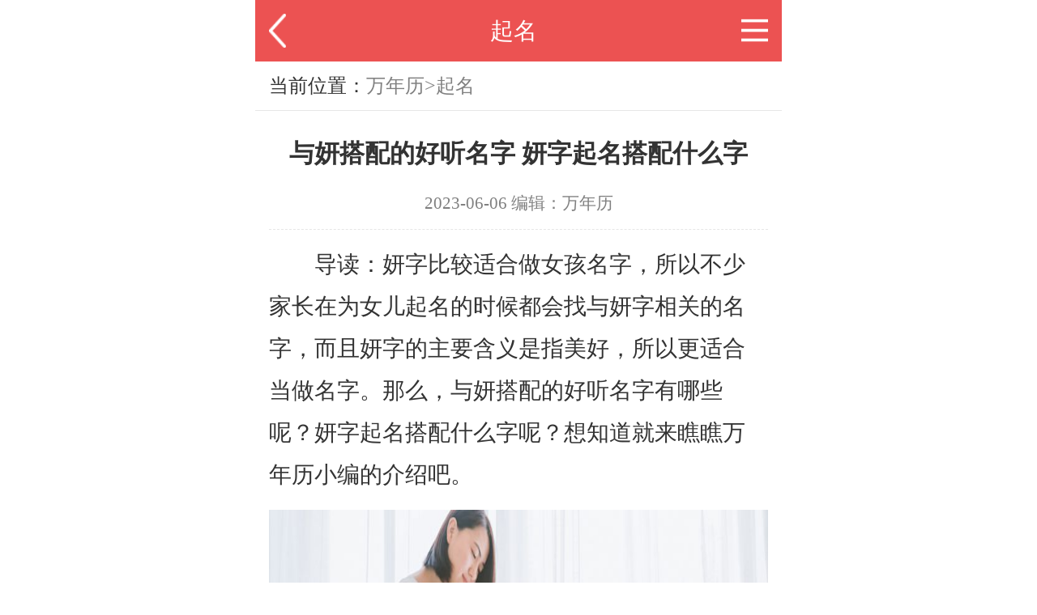

--- FILE ---
content_type: text/html; charset=utf-8
request_url: https://m.wannianli.tianqi.com/qiming/news/7959.html
body_size: 5797
content:
<!DOCTYPE html>
<html>

<head>
    <meta charset="UTF-8">
    <meta name="viewport"
        content="width=device-width,initial-scale=1.0, minimum-scale=1.0, maximum-scale=1.0, user-scalable=no" />
    <title>与妍搭配的好听名字 妍字起名搭配什么字 - 万年历</title>
    <meta name="Keywords" content="与妍搭配的好听名字,与妍搭配名字,起名大全" />
    <meta name="Description" content="妍字比较适合做女孩名字，所以不少家长在为女儿起名的时候都会找与妍字相关的名字，而且妍字的主要含义是指美好，所以更适合当做名字。那么，与妍搭配的好听名字有哪些呢？妍字起名搭配什么字呢？想知道就来瞧瞧万年历小编的介绍吧。" />
    <link rel="stylesheet" href="//mstaticwnl.tianqistatic.com/Home/css/shouji.css">
    <link href="//mstaticwnl.tianqistatic.com/Home/css/xingzuo.css" rel="stylesheet" type="text/css" />
    <link rel="stylesheet" href="//mstaticwnl.tianqistatic.com/Home/shengxiao/css/shengxiao.css">
    <link rel="stylesheet" href="//mstaticwnl.tianqistatic.com/Home/mobiscroll/css/mobiscroll.css">
    <link rel="stylesheet" href="//mstaticwnl.tianqistatic.com/Home/mobiscroll/css/mobiscroll_date.css">
    <script src="//mstaticwnl.tianqistatic.com/Home/video/js/jQuery.1.8.2.min.js"></script>
    <script src="//mstaticwnl.tianqistatic.com/Home/shengxiao/js/lazyload_wap.js"></script>
    <script src="//mstaticwnl.tianqistatic.com/Home/video/js/public.js"></script>
    <script type="text/javascript" src="//ip.tianqi.com/ipdb/"></script>
    <script type="text/javascript" src="//mstaticwnl.tianqistatic.com/Home/js/jiemeng2019.js?v=20191127"></script>
    <script type="text/javascript" src="//mstaticwnl.tianqistatic.com/Home/js/tj.js"></script>
    <script type="text/javascript" src="//mstaticwnl.tianqistatic.com/Home/js/qiming.js"></script>
    <script>
        var nocitynew = '北京';
        var curcity = remote_ip_info['city'];
        var showfc = 0;
        if (nocitynew.indexOf(curcity) == -1 || curcity == "") {
            showfc = 1;
        }
        function myexplorer() {
            var explorer = window.navigator.userAgent;
            if (explorer.indexOf("QQBrowser") >= 0 || explorer.indexOf("QQ") >= 0 || explorer.indexOf("MQQBrowser") >= 0) {
                return "腾讯QQ";
            } else if (explorer.indexOf("MetaSr") >= 0 || explorer.indexOf('SogouMSE') >= 0) {
                return "搜狗";
            }
        }
    </script>
    <style>
        .shendeta_text a{
            color: #ec5252;
        }
    </style>
</head>

<body>
    <div class="xz_topbar">
        <a class="xz_topback fl" href="javascript:history.back(-1)"></a>
        <span class="xz_toptitle"><a href="/qiming/" style="color: #fff;" title="起名">起名</a></span>
        <span class="xz_topmenu fr" id="btnnav"></span>
    </div>
    <!--导航-->
<div id="btnnavbox">
    <div class="btns_t"></div>
    <ul class="sort">
        <li><a href="/" title="万年历">万年历</a></li>
        <li><a href="/laohuangli/" title="黄道吉日">黄道吉日</a></li>
        <li><a href="/jieqi/" title="24节气">24节气</a></li>
        <li><a href="/jieri/" title="节日大全">节日大全</a></li>
        <li><a href="/news/" title="热点">热点</a></li>
        <li><a href="/qiming" title="起名">起名</a></li>
        <li><a href="/jiemeng/" title="周公解梦">解梦</a></li>
        <li><a href="/yunshi/" title="星座运势">星座</a></li>
        <li><a href="/shengxiao/" title="十二生肖">生肖</a></li>
        <li><a href="/jisuanqi/" title="小工具">小工具</a></li>
        <li><a href="/jishiqi/" title="倒计时">倒计时</a></li>
        <li><a href="/foli"  title="佛历表">佛历表</a></li>
        <li><a href="/huangli/" title="黄道吉日">黄道吉时</a></li>
        <li><a href="/hot/" title="标签">标签</a></li>
        <li><a href="/video/" title="视频">视频</a></li>
    </ul>
    <div id="btnnavclose">&times;<i>关闭</i></div>
</div><!--end 导航-->
<script type="text/javascript">
    var myScroll;
    // function loaded () {
    // 	myScroll = new IScroll('#wrapper1', { eventPassthrough: true, scrollX: true, scrollY: false, preventDefault: false });
    // }
    $(document).ready(function(){
        $("#btnnav").click(function(){
            $("#btnnavbox").show();
        });
        $("#btnnavclose").click(function(){
            $("#btnnavbox").hide();
        });
        $("#zhankai").on("click",function(){
            $(".tebie_tuijian li").show();
            $("#zhankai").hide();
        })

        $('#download_div').on('click',function(){
            $('.meishigonglve_box li').show();
            $('#download_div').hide();
        })
    })
</script>
    <div class="shen"> <span>当前位置：</span><a href="/">万年历</a>><a href="/qiming/">起名</a></div>
    <div class="setqmcj" style="padding-bottom: 15px;">
        <script type="text/javascript">setQuMingNode("setqmcj")</script>
    </div>
    <div class="shendeta">
        <div class="shendeta_one">
            <h1 class="shendeta_one_h" id="shendeta_one_h">与妍搭配的好听名字 妍字起名搭配什么字</h1>
            <div class="shendeta_one_hg">2023-06-06 编辑：万年历</div>
        </div>
        <script>
            var shorttitle = "与妍搭配的好听名字";
            if (myexplorer() == '搜狗' || bwRedirect()) {
                $('#shendeta_one_h').html(shorttitle)
            } else if (myexplorer() == '腾讯QQ') {
                $('#shendeta_one_h').html(shorttitle);
            }
        </script>
        <div class="shendeta_text">
            <p>　　导读：妍字比较适合做女孩名字，所以不少家长在为女儿起名的时候都会找与妍字相关的名字，而且妍字的主要含义是指美好，所以更适合当做名字。那么，与妍搭配的好听名字有哪些呢？妍字起名搭配什么字呢？想知道就来瞧瞧万年历小编的介绍吧。</p><p style="text-align:center"><img src="http://content.pic.tianqistatic.com/content/haowu/images/202305/23/7556513740b872b8.jpg" alt="与妍搭配的好听名字 妍字起名搭配什么字" /></p><p style="text-align: center;">与妍搭配的好听名字1</p><p><strong>　　与妍搭配的好听名字</strong></p><p>　　婧妍、雪妍、筠妍、艺妍、薏妍、隹妍</p><p>　　益妍、琛妍、濡妍、楚妍、耿妍、瑛妍</p><p>　　漾妍、焦妍、千妍、可妍、朋妍、莹妍</p><p>　　坤妍、嫣妍、好妍、辰妍、范妍、张妍</p><p>　　管妍、苇妍、穸妍、璨妍、姗妍、鲁妍</p><p>　　绿妍、荭妍、苹妍、椒妍、琬妍、彗妍</p><p>　　芬妍、霏妍、炎妍、育妍、翠妍、镜妍</p><p>　　姬妍、茺妍、佩妍、淳妍、志妍、赫妍</p><p>　　重妍、蓊妍、茵妍、述妍、蒋妍、君妍</p><p>　　水妍、皙妍、孝妍、师妍、久妍、飞妍</p><p>　　展妍、绣妍、悒妍、舡妍、耔妍、倡妍</p><p>　　埒妍、懿妍、书妍、发妍、盛妍、滨妍</p><p>　　芯妍、若妍、嫜妍、剑妍、濮妍、红妍</p><p>　　泶妍、蘧妍、芸妍、诒妍、赀妍、柯妍</p><p>　　橘妍、瑞妍、壹妍、黛妍、凡妍、之妍</p><p>　　珠妍、斯妍、锦妍、傲妍、景妍、劲妍</p><p>　　各妍、修妍、洁妍、俐妍、楠妍、传妍</p><p>　　逍妍、燮妍、乔妍、贺妍、聪妍、佳妍</p><p style="text-align:center"><img src="http://content.pic.tianqistatic.com/content/haowu/images/202306/06/786f4fba5d424f63.jpg" alt="与妍搭配的好听名字 妍字起名搭配什么字" /></p><p style="text-align: center;">与妍搭配的好听名字2</p><p>　　丽妍、叁妍、颢妍、笛妍、立妍、朝妍</p><p>　　昊妍、訾妍、皎妍、菡妍、琪妍、致妍</p><p>　　奂妍、祖妍、沛妍、喻妍、绪妍、敕妍</p><p>　　肋妍、倬妍、玢妍、芫妍、梅妍、夺妍</p><p>　　翰妍、冬妍、心妍、烷妍、漠妍、锘妍</p><p>　　迦妍、波妍、馨妍、纾妍、欣妍、亭妍</p><p><strong>　　妍字起名搭配什么字</strong></p><p>　　【妍采】采，指对别人征求意见时的谦辞，采纳，接受；也指风采，神态。用作人名意指风采、风度、谦虚之义。</p><p>　　【妍姝】姝，指美丽、美好、美女、柔顺。和妍搭配意指花容月貌、温顺之义。</p><p>　　【涵妍】涵，意为包容，包含，还用于水名，水泽众多。用作人名意指涵养、修养、内涵、容人之量之义。</p><p>　　【伊妍】伊：1、伊水，名词；2、表示即是，动词；3、语气助词。用作人名意指为人身姿美丽、举止文雅、仪态大方之义。</p><p>　　【妍沙】沙，沙块，沙涩，沙哑的，如有磁性。一般指声音沙哑，有磁性。用作人名意指声音动听、磁场强大、积少成多之义。</p><p>　　【诗妍】诗字是指贤才，美好，文雅的意思，与妍字搭配十分好听，寓指温文尔雅、栋梁之才、完美无缺。</p><p>　　【羽妍】羽字是指自由，自在，无拘无束，大展宏图的意思，与妍字搭配寓指大展宏图、自由翱翔、前程似锦。</p><p>　　【妍熙】熙字是指兴盛，和悦，幸福，吉祥的意思，与妍字搭配非常个性，寓指吉星高照、欣欣向荣、幸福安康。</p><p>　　【仪妍】仪，指礼节、仪式、礼物、向往等。当表示与人有关的意义时，则指容貌和举止。用作人名意指态度文静、体貌素雅、风度翩翩之义。</p><p>　　【妍坤】《说文解字》：“坤，地也，易之卦也”。指大地，土地；也指帝后功德博厚，如干端坤倪。用作人名有大气而厚重，宽以待人的内涵。</p><p>　　结语：以上是万年历小编整理的“与妍搭配的好听名字，妍字起名搭配什么字”内容，希望能够给大家带来帮助。</p><p><br/></p>        </div>
    </div>
    <div class="baee"></div>

    <div class="clearbg5"></div>
    <div>
        <script type="text/javascript">news_09();</script>
    </div>
    <div class="bannerbox news_ban02">
        <script type="text/javascript">if (showfc == 1) { news_wz(); }</script>
    </div>
    <div class="clearbg5"></div>

    <div class="wentitle flex_bet">
        <div class="abred"></div>
        <div>猜你喜欢</div>
    </div>
    <ul class="contlist">
        <div class="banbox jiange">
            <script type="text/javascript">if (showfc == 1) { jm_xg_tuijian_02() }</script>
        </div>
                    <li >
                <a href="/qiming/news/17466.html">
                    <div class="flex_bet contlist_li">
                        <div class="flex_col">
                            <div class="duodiandian">2024属龙取名大全草字头 属龙草字头的名字精选</div>
                            <span>2023-10-07</span>
                        </div>
                        <img class="lazyload"
                            src="https://mstaticwnl.tianqistatic.com/Home/img/default.jpg"
                            data-original="http://picview.iituku.com/content/20231007/TabT1nHoWhYJzjHS6zZuLjN4.jpg" alt="">
                    </div>
                </a>
            </li>
                    <li >
                <a href="/qiming/news/17272.html">
                    <div class="flex_bet contlist_li">
                        <div class="flex_col">
                            <div class="duodiandian">带财运的名字大全 带财运的名字推荐</div>
                            <span>2023-09-20</span>
                        </div>
                        <img class="lazyload"
                            src="https://mstaticwnl.tianqistatic.com/Home/img/default.jpg"
                            data-original="http://tukupic.tianqistatic.com/content/20230907/K9816IGhjSs5L9hnSenufQHt.jpg/nu" alt="">
                    </div>
                </a>
            </li>
                    <li >
                <a href="/qiming/news/17193.html">
                    <div class="flex_bet contlist_li">
                        <div class="flex_col">
                            <div class="duodiandian">100个洋气小名英文男 男孩洋气点的英文小名推荐</div>
                            <span>2023-09-13</span>
                        </div>
                        <img class="lazyload"
                            src="https://mstaticwnl.tianqistatic.com/Home/img/default.jpg"
                            data-original="http://tukupic.tianqistatic.com/content/20230812/qUYURslUWdfFEMrR2xoJuORT.jpg/nu" alt="">
                    </div>
                </a>
            </li>
                    <li >
                <a href="/qiming/news/17075.html">
                    <div class="flex_bet contlist_li">
                        <div class="flex_col">
                            <div class="duodiandian">缺木的公司名字大全集 公司缺木顺风顺水的名字</div>
                            <span>2023-09-04</span>
                        </div>
                        <img class="lazyload"
                            src="https://mstaticwnl.tianqistatic.com/Home/img/default.jpg"
                            data-original="http://picview.iituku.com/content/20230904/NDfeI3LwTnef3QpKdjYCciJW.jpg" alt="">
                    </div>
                </a>
            </li>
            </ul>
    <div class="lookmore flex_cen">加载更多 <img src="//mstaticwnl.tianqistatic.com/Home/shengxiao/img/morelien.png"></div>
    <div class="flex_betwarp otherlist">
        <a href="//m.tianqi.com/prov/" title="全国天气"><div class="flex_colac">全国天气</div></a>
<a href="//m.tianqi.com/jingdian/" title="旅游天气"><div class="flex_colac">旅游天气</div></a>
<a href="//m.tianqi.com/worldcity.html" title="国际天气"><div class="flex_colac">国际天气</div></a>
<a href="//m.tianqi.com/lishi.html" title="历史天气"><div class="flex_colac">历史天气</div></a>
<a href="//m.tianqi.com/news/" title="天气新闻"><div class="flex_colac">天气新闻</div></a>
<a href="//m.tianqi.com/news/list_405_1.html" title="天气常识"><div class="flex_colac">天气常识</div></a>
<a href="//m.tianqi.com/toutiao/techan/" title="城市特产"><div class="flex_colac">城市特产</div></a>
<a href="//m.tianqi.com/toutiao/lvyou/" title="城市景点"><div class="flex_colac">城市景点</div></a>

<a href="//m.tianqi.com/toutiao/jujia/" title="生活居家"><div class="flex_colac">生活居家</div></a>
<a href="//m.tianqi.com/toutiao/haowu/" title="好物推荐"><div class="flex_colac">好物推荐</div></a>
<a href="//m.tianqi.com/toutiao/wenhua/" title="城市文化"><div class="flex_colac">城市文化</div></a>
<a href="//m.tianqi.com/air/" title="空气质量指数"><div class="flex_colac">空气质量指数</div></a>
<a href="//m.tianqi.com/news/list_406_1.html" title="万年历查询"><div class="flex_colac">万年历查询</div></a>
<a href="//m.tianqi.com/toutiao/shenghuo/" title="生活小技巧"><div class="flex_colac">生活小技巧</div></a>
<a href="//m.tianqi.com/zhuanti/" title="天气专题"><div class="flex_colac">天气专题</div></a>
<a href="//m.wannianli.tianqi.com/jiemeng/" title="周公解梦"><div class="flex_colac">周公解梦</div></a>
<a href="https://m.tianqijun.com" title="天奇生活"><div class="flex_colac">天奇生活</div></a>
<a href="https://m.tianqijun.com/meishi.html" title="美食做法"><div class="flex_colac">美食做法</div></a>
<a href="https://m.tianqijun.com/nvxing.html" title="女性时尚"><div class="flex_colac">女性时尚</div></a>
<a href="https://m.tianqijun.com/qiche.html" title="汽车百科"><div class="flex_colac">汽车百科</div></a>

    </div>
    <div class="foot">
<ul>
<!-- <li class="t1"><a href="http://wannianli.tianqi.com/?vmod=pc">电脑版</a> | <a href="">天气万年历</a> | <a href="">官方微信</a></li> -->
<li>版权所有 Copyright © m.wannianli.tianqi.com 天气万年历<span style="display:none">
</span>
<script>
        var _hmt = _hmt || [];
        (function() {
            var hm = document.createElement("script");
            hm.src = "//hm.baidu.com/hm.js?c1540944061fbb8b1d44856d87fc04b7";
            var s = document.getElementsByTagName("script")[0];
            s.parentNode.insertBefore(hm, s);
        })();
         // 禁用f12及复制
     document.onselectstart=function(){return false;};
          window.oncontextmenu=function(){return false;}  
          window.onkeydown = window.onkeyup = window.onkeypress = function (event) { 
         if(event.code == 'F12'){
           window.event.returnValue = false; 
            return false;
          }
         }
    </script>
</li>
<li>渝ICP备18012671号-2</li>
    <li><a target="_blank" href="https://dxzhgl.miit.gov.cn/">增值电信业务经营许可证：渝B2-20220180</a></li>
</ul>
</div>

    <script src="//mstaticwnl.tianqistatic.com/Home/mobiscroll/js/mobiscroll_date.js"></script>
    <script src="//mstaticwnl.tianqistatic.com/Home/mobiscroll/js/mobiscroll.js"></script>
    <script type="text/javascript" src="//mstaticwnl.tianqistatic.com/Home/js/qm.js"></script>
    <script type="text/javascript" src="//mstaticwnl.tianqistatic.com/Home/js/common/lazyload_wap.js"></script>
    <script>
        $("img.lazyload").lazyload({
            effect: "fadeIn"
        });
        $('.lookmore').click(function () {
            $('.contlist li').addClass('showflex');
            $(this).hide();
        })
        var textHeight = $(".shendeta").height();
        var winHeight = $(window).height();
        var judge = navigator.userAgent;
        if (judge.indexOf('Baidu') == -1 && judge.indexOf('BIDUBrowser') == -1) {

            // if (textHeight > 290) {
            //     $(".shendeta").css({ 'height': 15 + 'rem', 'overflow': 'hidden' })
            // } else {
            //     $(".lookall").css({ 'display': 'none' })
            // }
        } else {
            $(".lookall").css({ 'display': 'none' })
        }
        $(".lookall").click(function () {
            $(".shendeta").css({ 'height': 'auto', 'overflow': 'auto' });
            $(".lookall").css({ 'display': 'none' })
        });
    </script>
    <script type="application/ld+json">
        {
            "@context": "https://schema.org",
            "@type": "Article",
            "mainEntityOfPage": {
                "@type": "WebPage",
                "@id": "https://m.wannianli.tianqi.com/qiming/news/7959.html"
            },
            "headline": "与妍搭配的好听名字 妍字起名搭配什么字",
            "description": "妍字比较适合做女孩名字，所以不少家长在为女儿起名的时候都会找与妍字相关的名字，而且妍字的主要含义是指美好，所以更适合当做名字。那么，与妍搭配的好听名字有哪些呢？妍字起名搭配什么字呢？想知道就来瞧瞧万年历小编的介绍吧。",
            "articleSection": "起名大全",
            "image": "http://content.pic.tianqistatic.com/content/haowu/img/202306/06/3a40efcd54fad442.jpg",
            "datePublished": "2023-06-06T18:05:00+08:00",
            "dateModified": "2023-06-06T18:05:00+08:00",
            "author": {
                "@type": "Person",
                "name": "天气万年历"
            },
            "publisher": {
                "@type": "Organization",
                "name": "天气万年历",
                "logo": {
                    "@type": "ImageObject",
                    "url": "https://mstaticwnl.tianqistatic.com/Home/img/logo_icon.png"
                }
            }
        }
    </script>
</body>

</html>

--- FILE ---
content_type: text/html; charset=UTF-8
request_url: https://ip.tianqi.com/ipdb/
body_size: -40
content:
var nocity = '北京,上海,广州,深圳';var remote_ip_info ={"country":null,"province":null,"city":null,"district":""};

--- FILE ---
content_type: text/css
request_url: https://mstaticwnl.tianqistatic.com/Home/css/shouji.css
body_size: 3846
content:
html{-webkit-text-size-adjust:none;margin:0 auto;padding:0;height:100%;overflow-x: hidden;display: block;}
body{max-width: 640px;font-size:14px;color:#444;font-family:Helvetica, Microsoft YaHei, Microsoft JhengHei;margin:0 auto;padding:0}
a{color:#333;text-decoration:none}
ol,ul,li,dl,dd,dt,h1{list-style:none;margin:0;padding:0}
form,p{margin:0;padding:0}
i,em{font-style:normal}
textarea{resize:none}
img{border:none}
a:link,a:visited,a:hover,a:active{color:#333;text-decoration:none;}
a:active{color:#333;text-decoration:none;}
.crl{clear:both;}

.h5{margin:0;padding:0; height:5px; overflow:hidden;clear:both}
.h10{margin:0;padding:0; height:10px; overflow:hidden;clear:both}
.w_main{float:left;width:100%;margin:0;padding:0;}
.w640{min-width:320px; margin:0 auto;}

.top{width:100%;min-width:320px; height:42px; padding:2px 0; background:#ec5252;}
.top .logo{ float:left; width:150px; height:42px; display:block; overflow:hidden; background:url("../img/logo.png") no-repeat 0 3px; margin-left:10px; text-indent:-9999px;}
.top .r{ float:right; width:180px; height:42px; margin:0px 10px 0 0;}
.top a.fx{ float:right; width:24px; height:24px;background:url("../img/fx_pic.png") no-repeat 1px 0px; text-indent:-9999px; margin:10px 10px 0 0;}
.top a.btnnav{ float:right; width:24px; height:24px;background:url("../img/btns.png") no-repeat 1px 0px; text-indent:-9999px; margin:10px 14px 0 0;}
#jm_top {text-align: center; height: 0.84rem;line-height: 0.84rem;padding: 0.04rem  0;font-size: 0.36rem;}
#jm_top .jm_nav_title{color: #fff;}

#btnnavbox{ float:left; width:100px;position: absolute;right:2px; top:39px; display:none;  z-index:99993;}
.btns_t{ float:left; width:100px; height:6px; display:block; overflow:hidden;background:url("../img/btns_t.png") no-repeat 45px 0px;}
.sort{ float:left; width:90px; padding:5px 0 0 0; background:#fff; border:1px solid #42A2DF; border-bottom:none;box-sizing: border-box;}
.sort li{ float:left; width:90px;font-size: 14px; font-family:"微软雅黑"; text-align:center; height:30px; line-height:30px;}
.sort a{ color:#333;}
#btnnavclose{float:left; width:90px; height:24px; line-height:24px; overflow:hidden; font-size:12px; background:#fff; border:1px solid #42A2DF; border-top:1px solid #ebebeb;color:#f00;cursor:pointer; text-align: center; padding:0 10px;box-sizing: border-box;}
#btnnavclose i{ font-style:normal; font-size:12px;}

#wrapper1 {position: relative;z-index: 1;height:45px;width: 100%;background: #fff;overflow: hidden;-ms-touch-action: none; border-bottom:1px solid #ec5252;}
#scroller1 {position: absolute;z-index: 1;-webkit-tap-highlight-color: rgba(0,0,0,0);width:960px;height:45px;-webkit-transform: translateZ(0);-moz-transform: translateZ(0);-ms-transform: translateZ(0);-o-transform: translateZ(0);transform: translateZ(0);	-webkit-touch-callout: none;-webkit-user-select: none;-moz-user-select: none;-ms-user-select: none;	user-select: none;	-webkit-text-size-adjust: none;	-moz-text-size-adjust: none;-ms-text-size-adjust: none;	-o-text-size-adjust: none;text-size-adjust: none;}
#scroller1 ul {list-style: none;width: 100%;}
#scroller1 li {width:1.04rem;height:0.86rem;float: left;line-height:0.86rem;font-size: 0.32rem; font-family:"微软雅黑"; color:#333;overflow: hidden;text-align: center;}
#scroller1 .cur{ border-bottom:2px solid #ec5252;}
#scroller1 .cur a{ color:#ec5252;}

.scroll{width:320px;height:160px;margin:0px auto 0 auto; position:relative;overflow:hidden;}
.mod_01{float:left;width:320px;}
.mod_01 img{display:block;width:320px;height:160px;}
.dotModule_new{padding:0 5px;height:11px;line-height:6px;-webkit-border-radius:11px;background:rgba(45,45,45,0.5);position:absolute;bottom:5px;right:10px;z-index:11;}
#slide_01_dot{text-align:center;margin:3px 0 0 0;}
#slide_01_dot span{display:inline-block;margin:0 3px;width:5px;height:5px;vertical-align:middle;background:#f7f7f7;-webkit-border-radius:5px;}
#slide_01_dot .selected{background:#66ff33;}
.newscontent ul li a img{width: 108px;height: 70px;display: block;}


*{ margin:0; padding:0; list-style:none;}
.newstop{ float:left; width:100%; height:32px; line-height:32px; overflow:hidden; }
.newstop h4{ float:left; padding:0 0 0 10px;font-size:16px;font-family:"\5FAE\8F6F\96C5\9ED1"; color:#ec5252; font-weight:400;}
.newstop a.more{ float:right; padding:0 10px 0 0; color:#666;font-size:12px;}
.zxnews{ float:left;width:100%; padding:0px 0;}
.zxnews ul{padding:0 5px;}
.zxnews li{ float:left; width:50%; height:30px; line-height:30px; overflow:hidden; color:#507FAE;font-size:14px;}
.zxnews a{color:#333;font-family:"\5FAE\8F6F\96C5\9ED1";}
.zxnews a:hover {color:#08c;text-decoration: underline;}

.news1{ float:left;width:100%; padding:0px 0;}
.news1 ul{padding:0 0 0 10px;}
.news1 li{ float:left; width:47%;  margin-right:3%; margin-bottom:1px; margin-top:6px;}
.news1 a{ float:left; width:100%;  height:28px; line-height:28px; font-size:14px; border:1px solid #f8bdbd; background:#fef5f5;color:#333; text-align:center; overflow:hidden;font-family:"\5FAE\8F6F\96C5\9ED1";}
.news1 a:hover {background:#fef5f5;color:#333;text-decoration: none;}


/*list*/
.texttop{ line-height:20px; height:26px; color:#999; padding:0 10px; font-size:12px;border-bottom:1px solid #dedede; margin-bottom:0px;}
.texttop a{ color:#777;}

.bx_topbox{ float:left; padding:10px 10px 10px; background:#F9FCFF; border:1px solid #D1E1F0;}
.bx_topbox h1{ float:left; width:100%;line-height:24px;font-family:"\5FAE\8F6F\96C5\9ED1";font-size:18px; color:#42A2DF; font-weight:400; height:24px; overflow:hidden;}
.bx_topbox p{ float:left; width:100%;  line-height:22px; font-size:14px; color:#666; font-weight:400; margin-top:6px;}
.bx_topbox em{ float:left; padding:0 5px; line-height:18px;font-family:"\5FAE\8F6F\96C5\9ED1";font-size:12px; color:#fff; background:#f60; margin:2px 8px 0 0;}

.searchpic{ margin:0 auto; padding:6px 10px 0;overflow:hidden;text-align:center;}
.searchpic li{ float:left; width:100%; border-bottom:1px dotted #dedede; padding:0px 0 15px; margin-bottom:15px; position:relative}
.searchpic .pic{ float:left; width:96px; height:60px; display:block; overflow:hidden; padding:0 10px 0 0;}
.searchpic .pic img{float:left; width:96px; height:60px;}
.searchpic .txtW{ padding:0 28px 0 0px; text-align:left;}
.searchpic .txtW b{  line-height:20px;font-family:"\5FAE\8F6F\96C5\9ED1"; font-size:16px; color:#000; font-weight:normal; height:20px; overflow:hidden;display:block; float:left; width:100%;}
.searchpic .txtW em{ line-height:20px;font-family:"\5FAE\8F6F\96C5\9ED1";font-size:12px; color:#888; overflow:hidden; height:38px;display:block;float:left; width:100%; padding:4px 0 0 0;}
.searchpic .txtW em a{color:#333;}
.searchpic .r_more{ float:left; width:28px; height:60px; background:url("../img/r_more.gif") no-repeat right 13px; position:absolute; right:0px; top:0px;}
.searchpic .hot{ float:left; width:25px; height:25px; background:url("../img/hot.gif") no-repeat 0 0; overflow:hidden; display:block; margin-right:0px;}

.w_w2{ padding:0 10px;}
#list_pager{height:34px;display:-webkit-box;-webkit-box-orient:horizontal;border:1px solid #DDD; }
.ue_revision #list_pager{height:38px;border-color:#eaebec;background-color:#fff}
#list_pager .page_turn_block,div#list_pager input{ background:#fff;font-size:13px;line-height:34px;padding:0;text-align:center;display:block;color:#333}
.ue_revision #list_pager .page_turn_block,.ue_revision div#list_pager input{color:#333;background:transparent;line-height:38px}
#list_pager .page_turn_block:first-child,div#list_pager .page_turn_block:last-child{-webkit-box-flex:5}
#list_pager .page_turn_block:nth-child(2),div#list_pager .page_turn_block:nth-child(4){-webkit-box-flex:7}
#list_pager .page_turn_block:nth-child(3){width:24%;padding:3px;display:-webkit-box;-webkit-box-align:center}
.ue_revision #list_pager .page_turn_block:nth-child(3){padding:0 3px}
#list_pager .page_turn_block input{font-size:16px;border:none;height:21px;line-height:21px;-webkit-border-radius:4px;-webkit-box-flex:1}
.ue_revision #list_pager .page_turn_block input{font-size:14px;border:0;height:100%;line-height:inherit}
#list_pager .page_turn_block:first-child,div#list_pager .page_turn_block:nth-child(2){border-right:1px solid #DDD}
.ue_revision #list_pager .page_turn_block:first-child,.ue_revision div#list_pager .page_turn_block:nth-child(2){border-color:#eaebec}
#list_pager .page_turn_block:last-child,div#list_pager .page_turn_block:nth-child(4){border-left:1px solid #DDD}
.ue_revision #list_pager .page_turn_block:last-child,.ue_revision div#list_pager .page_turn_block:nth-child(4){border-color:#eaebec}
#list_pager .page_turn_block.freeze_color{color:#C4C5C8}
.ue_revision #list_pager .page_turn_block.freeze_color{color:#a3a8ad}

.bx_sort{padding:6px 10px 0;}
.bx_sort p{ float:left; width:100%; padding:5px 0 0 0;}
.bx_sort p a{float:left; padding:3px 7px; height:18px; border:1px solid #ebebeb; margin:0 10px 8px 0; line-height:18px; color:#555; overflow:hidden; display:block;font-family:"\5FAE\8F6F\96C5\9ED1";}
.bx_sort p a:hover{text-decoration:none;border:1px solid #08c; background:#08c; color:#fff;}


.newsview{ float:left; width:100%;text-align:center;}
.newsview h1{ font-size:22px;font-family:"\5FAE\8F6F\96C5\9ED1";color:#000; font-weight:400; padding:2px 10px 3px; line-height:30px;}
.newsview .time{ font-size:12px;color:#999;padding:0px 10px 5px;line-height:22px;border-bottom:1px dotted #dedede;}
#newscontent{font-size:18px; padding:8px 10px;line-height:30px; text-align:left;}
#newscontent img{display:block;border:0; margin:6px auto; clear:both;width:100%;}

.trunNextPage{ height: 39px;background: #42A2DF; line-height:38px; text-align: center; color: #fff; font-size: 16px;font-family:"\5FAE\8F6F\96C5\9ED1";margin:0 10px; padding:0 5px;}
.trunNextPage a{ color: #fff; display: block; width: 100%; height: 100%;}
.trunNextPage1{ background:#42A2DF; margin-top:5px; margin-bottom:5px;}

.news02{ padding:0 10px;}
.news02 ul{}
.news02 li{ float:left; width:100%; line-height:36px; height:36px; overflow:hidden; border-bottom:1px dotted #ddd;font-size:14px;color:#A37B50; font-weight:400;}
.news02 li a{ color:#333;}
.news02 a:hover{color:#91622F;}

.newspic{padding:0 10px;}
.newspic li{ float:left; width:100%;border-bottom:1px dotted #dedede; padding:0 0 10px;position:relative; margin-top:5px; margin-bottom:5px;}
.newspic .pic{ float:left; width:96px; height:60px; display:block; overflow:hidden; padding:0 10px 0 0;}
.newspic .pic img{float:left; width:96px; height:60px;}
.newspic .txtW{ padding:0 0px 0 106px; text-align:left; font-size:16px; line-height:28px; height:60px;}
.newspic .txtW b{  line-height:18px;font-family:"\5FAE\8F6F\96C5\9ED1"; font-size:15px; color:#000; font-weight:normal; height:18px; overflow:hidden;display:block; float:left; width:100%;}
.newspic .txtW em{ line-height:20px;font-family:"\5FAE\8F6F\96C5\9ED1";font-size:12px; color:#666; overflow:hidden; height:38px;display:block;float:left; width:100%; padding:4px 0 0 0;}
.newspic .txtW em a{color:#A37B50;}

.foot{float:left;width:100%;font-size:12px; line-height:22px; color:#999; text-align:center; padding:5px 0 5px 0;}
.foot .t1{ line-height:30px; color:#999;font-family:"\5FAE\8F6F\96C5\9ED1";}
.foot .t1 a{ color:#555;font-size:16px; padding:0 4px;}

.mlinks{ float:left; width:100%;height:30px; line-height:30px;}
.mlinks h4{float:left;padding:0 0 0 10px;font-size:16px;font-family:"\5FAE\8F6F\96C5\9ED1"; font-weight:400; color:#ec5252;}
.mlinksCont{float:left; width:100%; padding:4px 0;}
.mlinksCont .cont{ padding:0 10px;}
.mlinksCont .cont p{border:1px solid #ebebeb; background:#fff; padding:5px 10px;}
.mlinksCont .cont p a{  line-height:24px; padding:0 6px 0 0; color:#888; display:inline;}

#fxbg{  float:left; width:100%; height:100%; position: fixed;left:0px; top:0px; display:none; z-index:99997;}
#fxbg .fxbox{  float:left; width:100%; border:1px solid #000;border-radius:0; background:#000;filter: Alpha(Opacity=90);opacity:0.9;position:absolute; left:0; bottom:0; z-index:99999;}
#fxbg .fxbg_w{  float:left; width:100%; height:100%; background:#000;filter: Alpha(Opacity=40);opacity:0.4; position: relative; z-index:99998;}
#fxbg .fxbox .fx{ padding:8px 0px 0 12px;}
#fxbg #fxclose{ float:left; width:22px; height:22px; line-height:22px; text-align:center; font-size:16px; background:#f60;color:#fff; border-radius:11px;position:absolute; right:1px; top:-7px; cursor:pointer;}

.w_gg{ text-align:center;}

.wnlsj_01,.wnlsj_05,.wnlsj_view1,.wnlsj_view2,.wnlsj_bottom1{text-align:center;}
.top{
    background-color: #ec5252
}
.top .logo {
    float: left;
    /* width: 3rem;
    height: 0.84rem; */
    display: block;
    overflow: hidden;
    background: url(../img/logo_new.png) no-repeat center center;
    background-size: 100%;
    margin-left: 0.2rem;
}
.sort{
    border: 1px solid #ec5252;
    border-bottom: none;
}
#btnnavclose{
    border: 1px solid #ec5252;
}
.top a.btnnav{ float:right; width:24px; height:24px;background:url("../img/btns.png") no-repeat 1px 0px; text-indent:-9999px; margin:8px 8px 0 0;}

/* 热门链接 便民工具 全国天气 */
.renmenlian_jie{
    display: flex;
    justify-content: space-between;
    flex-wrap: wrap;
    margin:0.3rem 0.2rem;
    margin-bottom: 0.15rem;
}
.renmenlian_jie a{
    margin-bottom:0.2rem; 
}
.quanguo_tianqi {
    display: flex;
    flex-wrap: wrap;
    justify-content: space-between;
    background-color: #f5f5f5;
    border-top:1px solid #e6e6e6;
    padding: 0.1rem 0;
}
.quanguo_tianqi a{
    display: inline-block;
    width: 25%;
    text-align: center;
    margin:0.1rem 0; 
}
.bianming{
    display: flex;
    flex-wrap: wrap;
    margin-bottom: 0.2rem;
}
.width_tianqi{
    width: 25%;
    text-align: center;
}
.width_tianqi .imgs{
    width: 0.82rem;
    height: 0.82rem;
    background-size: 100%;
    margin: 0 auto;
    margin-top: 0.32rem;
    margin-bottom: 0.22rem;
}

.huangdao{
    background: url(../img/huangdao.png) no-repeat center center;
}
.jishi{
    background: url(../img/jishi.png) no-repeat center center;
}
.jeiqi{
    background: url(../img/jieqi.png) no-repeat center center;
}
.jieri{
    background: url(../img/jieri.png) no-repeat center center;
}
.huoce{
    background: url(../img/huoche.png) no-repeat center center;
}
.tianshu{
    background: url(../img/tianshu.png) no-repeat center center;
}
.yinyang{
    background: url(../img/yinyang.png) no-repeat center center;
}
.wanninali{
    background: url(../img/wannianli.png) no-repeat center center;
}
/* 热门链接 便民工具 全国天气 end*/
/* 加载更多样式 */
.download_div{
    width: 95%;
    margin-left: 2.5%;
    text-align: center;
    padding: 0.16rem 0;
    background-color: transparent;
    border: none;
    color: #dc0202;
}
.more_logo {
    display: inline-block;
    margin-left: 0.1rem;
    position: relative;
    top: 0.06rem;
    width: 0.32rem;
    height: 0.32rem;
    background: url(../img/more_logo.png) no-repeat center center;
    background-size: 100%;
}
/* end */
.banbox {display:block;clear:both;max-width:750px;overflow:hidden;}



#qmlist .bjqum {
    padding: 0 10px;
    margin-top: 10px;
    max-height: 300px;
    overflow-y: auto;
}

.fwrap {
    flex-wrap: wrap;
}
 .bjqum>li {
    margin-right: 13px;
    margin-bottom: 15px;
    width: 45px;
    height: 45px;
    text-align: center;
    line-height: 45px;
    background: url(../images/m.png);
    font-size: 16px;
    color: #333333;
    background-size: cover;
}
.baijia_list>li:nth-child(5n),.baijia_list>li{
    margin-right: 0.32rem!important;
 }
 .baijia_list>li:nth-child(6n){
     margin-right: 0!important;
 }
 .baijia_list{max-height: max-content!important;}
 .baijia_list>li a{font-weight: 600;}
 
 .bjqum>li:nth-child(5n) {
    margin-right: 0;
}
 .bjqum>li>a {
    display: block;
}
.aboutuijiantools{
    width: 100%;
    padding-top: 0.2rem;
    box-sizing: border-box;
}
.aboutuijiantools .tjtit{
    width: 100%;
    padding-bottom: 0.2rem;
    border-bottom: 1px solid #e5e5e5;
}
.aboutuijiantools .tjtit h3{
    width: 100%;
    display: flex;
    align-items: center;
    padding-left: 0.2rem;
    font-size: 0.32rem;
    font-weight: 600;
    color: #333333;
    border-left: 0.1rem solid #ec5252;
    box-sizing: border-box;
}
.aboutuijiantools .aboutuijians{
    width: 100%;
    padding: 0.2rem 0;
    display: flex;
    flex-direction: row;
    flex-wrap: wrap;
    justify-content: left;
    box-sizing: border-box;
}
.aboutuijiantools .aboutuijians a{
    width: 33%;
    height: 0.5rem;
    display: block;
    float: left;
    line-height: 0.5rem;
    font-size: 0.28rem;
    text-align: center;
    padding: 0 0.1rem;
    overflow: hidden;
    text-overflow: ellipsis;
    white-space: nowrap;
    box-sizing: border-box;
}

--- FILE ---
content_type: text/css
request_url: https://mstaticwnl.tianqistatic.com/Home/css/xingzuo.css
body_size: 2462
content:
.clear:after{content:".";display:block;visibility:hidden;height:0;clear:both;}
.xz_topbar{width: 100%;height: 0.88rem;background-color:#ec5252;text-align: center;line-height: 0.88rem;box-sizing: border-box;padding: 0 0.2rem;}
.xz_topback{width: 0.24rem;height: 100%;background: url(../img/arrowl.png)center center no-repeat;background-size: 100% auto;display: inline-block;}
.xz_topmenu{width: 0.38rem;height: 100%;background: url(../img/xingzuo/menu.png) center center no-repeat;background-size: 100% auto;}
.xz_toptitle{font-size: 0.34rem;color: white;}
.xz_topbox{width: 100%;height: 4.8rem;background: url(../img/xingzuo/top.png);background-size: 100% auto;padding: 0 0.2rem;box-sizing: border-box;text-align: center;}
.xz_topstar{width: 100%;margin: 0 auto;display: inline-block;padding-top: 0.2rem;}
.xz_topstar div{width: 50%;display: inline-block;}
.xz_imgbox{float: left;}
.xz_imgbox img{width: 1.96rem;height: auto;float: right;}
.xz_topxz{float: right;padding-left: 0.4rem;box-sizing: border-box;color: white;padding-top: 0.56rem;}
.xz_topxz span{display: inline-block;width: 100%;text-align: left;}
.xz_topxz span:nth-child(1){font-size:0.32rem;font-weight: bold;}
.xz_topxz span:nth-child(2){font-size: 0.28rem;margin-top: 0.26rem;}
.xz_topxz2{float: right;padding-left: 0.4rem;box-sizing: border-box;color: white;margin-top: 0.16rem;}
.xz_topxz2 span{display: inline-block;width: 100%;text-align: left;}
.xz_topxz2 span:nth-child(1){font-size:0.32rem;font-weight: bold;}
.xz_topxz2 span:nth-child(2){font-size: 0.28rem;margin-top: 0.24rem;}
.xz_topxz2 span:nth-child(3){font-size:0.24rem;padding: 0.06rem 0.2rem;border: 1px solid white;display: inline-block !important;width: auto;float: left;border-radius: 20px;margin-top: 0.2rem;}
.xz_ysbox{width: 100% !important;color: white;font-size: 0.26rem;margin-top: 0.2rem;}
.xz_ysbox div{width: 50%;float: left;margin-top: 0.2rem;}
.xz_ysbox img{vertical-align: -0.06rem;}
.xz_ystext{width: 100% !important;color: white;font-size:0.26rem;height: 0.7rem;text-align: left;padding: 0 0.44rem;box-sizing: border-box;-webkit-line-clamp: 2;overflow: hidden;text-overflow: ellipsis;-webkit-box-orient: vertical;display: -webkit-box !important;padding-left: 13px;}
.xz_ys3{width: 100% !important;padding: 0 0.04rem;box-sizing: border-box;margin-top: 0.2rem;}
.xz_ys3 span{width: 33%;display: inline-block;float: left;text-align: center;color: white;}
.fr{float: right;}
.fl{float: left;}
.clearline1 {display:block;clear:both;width:100%;height:1px; background-color:#eee;}
.clearbg5 {display: block;clear: both;width: 100%;height: 0.16rem;overflow: hidden;background-color: #eee;}
.xz_12xz{width: 100%;}
.xz_12xz ul{width: 100%;padding: 0 0.2rem;box-sizing: border-box;margin-top: 0.3rem;}
.xz_12xz ul li{width: 25%;float: left;padding: 0 0.26rem;box-sizing: border-box;margin-bottom: 0.38rem;}
.xz_12xz img{width: 100%;height:1.2rem;}
.xz_12xz span{display: block;width: 100%;text-align: center;}

.h10{margin:0;padding:0; height:10px; overflow:hidden;clear:both}
.line1{width: 100%;height: 1px;background-color: #eee;margin-top: 10px;}
.wnl_news{width: 100%;border-left: 4px solid #EC5252;padding-left: 5px;box-sizing: border-box;}
.wnl_news span{font-size: 0.34rem;font-weight: bold;}
.wnl_news a{float:right;margin-right: 15px;margin-top: 4px;}
.newscontent{width: 100%;}
.newscontent ul li{width: 100%;padding:0 10px;box-sizing: border-box;}
.newscontent ul li a{width: 100%;display: block;padding: 10px 0;}
.newscontent ul li a div {width: 64%;display: block;float: left;box-sizing: border-box;padding-top: 6px;}
.newscontent ul li a div span:nth-child(1){display: -webkit-box;font-size: 16px;line-height: 0.48rem;height: 0.96rem;overflow: hidden;word-break: break-all;word-wrap: break-word;padding-top: 0px;}
.newscontent ul li a div span:nth-child(2){color: #b8b8b8;font-size: 0.22rem;display: block;margin-top: 0.08rem;}
.newscontent ul li a img {display: inline-block;float: right;}
.newscontent ul li span{width: 100%;display: inline-block;}
.clearfix:after {content:"."; display:block; height:0; visibility:hidden; clear:both; }
.zhankai{width: 100%;text-align: center;height: 0.5rem;line-height: 0.5rem;font-size: 0.32rem;color: #ed3434;margin-top: 10px;}
.zhankai div{display: inline-block;font-size: 0.24rem;}
.zhankai div img{width: 0.32rem;height: 0.32rem;float: right;margin: 0.08rem 0 0 0.1rem;}
.xz_daohangbox{width: 100%;overflow: scroll;white-space: nowrap;scrollbar-base-color: white;padding: 0.2rem 0.2rem;box-sizing: border-box;}
.xz_daohangbox a{background-color:#f6f6f6;padding:0.14rem 0.2rem;display: inline-block;margin-right: 0.28rem;font-size: 0.26rem;border-radius: 6px;}
.xz_dhon{background-color: #ff6868 !important;color: white !important;}
.xz_daohangbox::-webkit-scrollbar { display: none; height: 0 !important; }
.xz_detailbox{width: 100%;margin-top: 0.3rem;}
.xz_detail{width: 100%;margin-bottom: 0.3rem;}
.xz_detailtitle{width: 100%;font-size: 0.32rem;color: #666666;padding: 0 0.2rem;box-sizing: border-box;}
.xz_detail p{font-size: 0.28rem;color: #333333;padding: 0 0.2rem;box-sizing: border-box;margin-top:0.22rem;}
.xz_detailtitle img{vertical-align: -0.14rem;margin-right: 0.16rem;}
.xz_newscontent{width: 100%;padding: 0 0.2rem;box-sizing: border-box;margin-top: 0.3rem;}
.xz_tpicbox{width: 100%;}
.xz_tpicitem{width: 50%;display: inline-block;float: left;}
.xz_tpicitem a{display: block;width: 100%;}
.xz_tpicitem img{width: 3.4rem;float: left;height:2.08rem;margin-bottom: 0.12rem;}
.xz_tpicitem span{display: block;width: 100%;text-align: left;overflow: hidden;white-space: nowrap;text-overflow: ellipsis;}
.pd10{padding-left: 0.14rem;box-sizing: border-box;}
.bcgp{border-left: 4px solid #f13c7d;color: #F13C7D;}
.bacgo{border-left: 4px solid #ff752a;color: #ff752a;}
.disc{font-weight: bold;color: #cacaca !important;}
.xz_newscontentlist{width: 100%;margin-bottom: 15px;}
.xz_newscontentlist li{width: 100%;float: left;margin-top: 0.26rem;}
.xz_newscontentlist li a{color:#808080;display: block;white-space: nowrap;overflow: hidden;text-overflow: ellipsis;}
.hide{display: none !important; }
.fr{float: right;}
.fl{float: left;}
.fl{float: left;}
.xz_tpicbox .xz_tpicitem:nth-child(2) a img{float: right;}
.xz_tpicbox .xz_tpicitem:nth-child(2) a span{width:3.4rem;float: right;}
.newscontent ul li a img{width: 108px !important;height: 70px !important;display: block;}

/* 计算器样式 */
table{
	border-collapse: collapse;
	border-spacing: 0;
}
.counterbox{width: 100%;padding: 0 10px;box-sizing: border-box;margin-bottom: 10px;}
.countertitle{text-align: left;font-size:0.28rem;font-weight: bold;margin-bottom: 10px;margin-top: 10px;}
.startbox{width: 100%;padding: 10px 0;box-sizing: border-box;border: 1px solid #e6e6e6;}
.starttext{float: left;padding-left: 10px;box-sizing: border-box;}
.startbox input{width:3.3rem;border: none;outline: none;float: right;text-align: center;background:url(/Home/img/counter_jump.png) right 20px center no-repeat ;background-size: 6px 10px;padding-right: 10px;box-sizing: border-box;}
.startbox:nth-child(odd){border-top: none;}
.counterdays{width: 100%;border: 1px solid #ed5757;color: #dc0202;text-align: center;margin-top: 10px;padding: 10px 0;box-sizing: border-box;font-size: 0.26rem;}
.resultbox{width: 100%	;margin-top: 10px;background-color: #fefafa;border: 1px solid #f8c3c3;padding: 10px 0;box-sizing: border-box;font-size: 0.26rem;font-weight: bold;text-align: center;}
.mgt10{margin-top: 10px;}
.newszhankai{margin-bottom: 10px;}
.jieri_title{width: 1.8rem;min-height: 1.2rem;border-right: 1px solid #e6e6e6;background-color: #f9f9f9;padding: 10px 0;}
.jieri_month{font-size: 0.24rem;margin-bottom: 0.2rem;}
.jieri_intro{font-size: 12px;}
.jieri_content li{float: left;margin:4px;;margin-right: 15px;font-size: 0.24rem;}
.bordertb{border-top: 1px solid #e6e6e6;border-bottom: 1px solid #E6E6E6;}
.jieribox{margin-top: 10px;}
.jieribox tr {
border-bottom: 1px solid #ddd;
border-top: 1px solid #ddd;
}
.nobackground{background: none !important;}
.datechoose{color: #de1e1e;}
.widthfix{width: 3.6rem !important;}

/* 运势走势图 */
.xz_ysmap{
    width: 100%;
    box-sizing: border-box;
}
.xz_ysmap .chartbox{
    width: 100%;
    margin-top:0.4rem;
    overflow-y: hidden;
    overflow-x: scroll;
    white-space: nowrap;
    box-sizing: border-box;
}
.xz_ysmap .chartbox::-webkit-scrollbar{
    display: none;
}
.xz_ysmap .chartbox #myChart {
    width: 13rem;
    height: 6rem;
}
.xz_ysmap .chartbox #Chartdays {
    width: 22rem;
    height: 6rem;
}
.xz_ysmap .chartbox #Chartdays.typeday7 {
    width: 13rem;
}
/* 统计运势走势图 */
.xz_ysmap .ystit{
    width: 100%;
    height: 0.46rem;
    line-height: 0.46rem;
    border-left: 4px solid #f13c7d;
    overflow: hidden;
    padding: 0 0.1rem;
    box-sizing: border-box;
}
.xz_ysmap .ystit h3 {
    float: left;
    height: 0.46rem;
    line-height: 0.46rem;
    font-size: 0.34rem;
    font-family: Microsoft YaHei,Microsoft YaHei-Bold;
    font-weight: 700;
    text-align: left;
    color: #F13C7D;
    box-sizing: border-box;
}
.xz_ysmap .ystit .zjysday {
    float: right;
    height: 0.46rem;
    line-height: 0.46rem;
    display: flex;
    box-sizing: border-box;
}
.xz_ysmap .ystit .zjysday .ysday {
    width: 1.2rem;
    height: 0.46rem;
    line-height: 0.46rem;
    font-size: 0.28rem;
    font-family: Microsoft YaHei,Microsoft YaHei-Regular;
    font-weight: 400;
    text-align: center;
    color: #999999;
    border-radius: 0.08rem;
    box-sizing: border-box;
}
.xz_ysmap .ystit .zjysday .ysday.active {
    background: #ffffff;
    color: #F13C7D;
}
.yshuanbox,
.yshuanbox .yshlists{
    width: 100%;
    box-sizing: border-box;
}
.yshuanbox .yshlists .blitem{
    width: 100%;
    padding-bottom: 0.4rem;
    border-bottom: 2px solid #eeeeee;
    box-sizing: border-box;
}
.yshuanbox .yshlists .blitem:last-child{
    border-bottom: none;
}
.yshuanbox .yshlists .blitem .chartbox{
    width: 100%;
    height: 5.6rem;
    padding: 0 0.2rem;
    box-sizing: border-box;
}
.yshuanbox .blitem .blinfo{
    width: 100%;
    padding: 0 0.2rem;
    box-sizing: border-box;
}
.yshuanbox .blitem .blinfo .tit{
    width:100%;
	height:0.32rem;
	font-size:0.32rem;
	font-family:Microsoft YaHei,Microsoft YaHei-Bold;
	font-weight:700;
	text-align:left;
	color:#1eb5ff;
	line-height:0.32rem;
}
.yshuanbox .blitem .blinfo ul{
    list-style: none;
    zoom: 1;
}
.yshuanbox .blitem .blinfo ul li{
    height:0.28rem;
	font-size:0.28rem;
	font-family:Microsoft YaHei,Microsoft YaHei-Regular;
	font-weight:400;
	text-align:left;
	color:#666666;
    display: flex;
	line-height:0.28rem;
	margin-top:0.3rem;
	box-sizing:border-box;
}
.yshuanbox .blitem .blinfo ul li span{
    display:inline-block;
	height:0.28rem;
	line-height:0.28rem;
	color:#666;
	font-size:0.28rem;
	box-sizing:border-box;
	margin-right:0.2rem;
}
.yshuanbox .blitem .blinfo ul li strong{
    width:3.8rem;
	background:#eeeeee;
	display:inline-block;
	height:0.28rem;
	line-height:0.28rem;
	overflow:hidden;
	margin-right:0.2rem;
}
.yshuanbox .blitem .blinfo ul li em{
    display:block;
	height:0.28rem;
	background:#1eb5ff;
}
.yshuanbox .yshlists .blitem:nth-child(2) .blinfo ul li em{
    background: #f13c7d;
}
.yshuanbox .yshlists .blitem:nth-child(2) .blinfo .tit{
    color: #f13c7d;
}
.yshuanbox .yshlists .blitem:nth-child(3) .blinfo ul li em{
    background: #81abff;
}
.yshuanbox .yshlists .blitem:nth-child(3) .blinfo .tit{
    color: #81abff;
}
.yshuanbox .yshlists .blitem:nth-child(4) .blinfo ul li em{
    background: #ffaf68;
}
.yshuanbox .yshlists .blitem:nth-child(4) .blinfo .tit{
    color: #ffaf68;
}
.yshuanbox .yshlists .blitem:nth-child(5) .blinfo ul li em{
    background: #7bdbb7;
}
.yshuanbox .yshlists .blitem:nth-child(5) .blinfo .tit{
    color: #7bdbb7;
}
.yshuanbox .yshlists .blitem:nth-child(6) .blinfo ul li em{
    background: #52c1c8;
}
.yshuanbox .yshlists .blitem:nth-child(6) .blinfo .tit{
    color: #52c1c8;
}


.l30day{
    width: 100%;
    margin-bottom:0.2rem;
}
.l30day .ldays{
    width: 100%;
    display: flex;
    flex-direction: row;
    flex-wrap: wrap;
    align-items: flex-start;
    justify-content: left;
    margin-top: 0.3rem;
    box-sizing: border-box;
}
.l30day .ldays .la{
    display: block;
    width: 1.24rem;
	height:0.64rem;
	line-height:0.64rem;
	font-size:0.28rem;
	font-family:Microsoft YaHei,Microsoft YaHei-Regular;
	font-weight:400;
	text-align:center;
	color:#ff7c88;
	text-decoration:none;
	background:#ffebeb;
	border-radius:0.08rem;
	margin: 0 0 0.22rem 0.22rem;
    box-sizing: border-box;
}
.l30day .ldays .la:nth-child(6n){
    margin-right: 0;
}

--- FILE ---
content_type: text/css
request_url: https://mstaticwnl.tianqistatic.com/Home/shengxiao/css/shengxiao.css
body_size: 3465
content:
*{margin:0; padding:0; font-family:"微软雅黑";}
body{margin:0 auto; padding:0 auto!important;overflow-x:hidden;max-width: 650px;color: #333333;font-size: 16px;}
ul li{ list-style:none;}
a{ text-decoration: none;outline: none;color: #333333;}
div,p,span,ul,li{box-sizing: border-box;}
.diandian{ overflow:hidden;text-overflow:ellipsis;white-space:nowrap;}
.duodiandian{display: -webkit-box;-webkit-box-orient: vertical;-webkit-line-clamp: 2;overflow: hidden;}

.flex{display: flex;align-items: center;}
.flex_bet{display: flex;justify-content: space-between;align-items:center;}
.flex_col{display: flex;flex-direction: column;justify-content: center;}
.flex_cen{display: flex;justify-content: center;align-items:center;}
.flex_betwarp{display: flex;justify-content: space-between;align-items:center;flex-wrap: wrap}
.flex_colac{display: flex;flex-direction: column;justify-content: center;align-items: center;}
.flex_colbot{display: flex;flex-direction: column;justify-content: flex-end;align-items: center;}
.flex_colend{display: flex;justify-content: space-between;align-items: baseline;}
.heig14{width:7.5rem;height:0.14rem;background:rgba(238,238,238,1);}
.heig40{width:100%;height:0.4rem;background:#ffffff;}
.baee{width:100%;height:0.2rem;background:#EEEEEE;}
.noneborder{border: none!important;}
.hide{display: none;}
.showflex{display: flex!important;}
/*资讯*/
.shen{height: 0.7rem;width: 7.5rem;border-bottom: 1px solid #E6E6E6;color: #808080;font-size: 0.28rem;line-height: 0.7rem;padding: 0 0.2rem;}

.shen span{color: #333333;}
.shen a{color: #808080;}
.wentitle{width: 7.5rem;height: 0.8rem;position: relative;font-size: 0.34rem;font-weight: bold;padding: 0 0.2rem 0 0.2rem;border-bottom:1px solid #E3E3E3 ;}
.wentitle .abred{position: absolute;left: 0;top: 0.16rem;width:0.08rem;height:0.46rem;background:#EC5252;}
.wentitle .morelen{font-size: 0.24rem;font-weight: 300;height: 100%;width: 1rem;}
.wentitle .morelen img{width: 0.25rem;height: 0.25rem;margin-top: 3px;}

.contlist{padding: 0 0.2rem 0.2rem 0.2rem;overflow: hidden;}
.contlist .contlist_li{height: 1.88rem;border-bottom: 1px solid #E3E3E3;}
.contlist .contlist_li .flex_col{flex: 1;}
.contlist a{width: 100%;}
.contlist .contlist_li>div>div{font-size: 0.28rem;line-height: 0.4rem;margin-bottom: 0.2rem;}
.contlist .contlist_li>div>span{font-size: 0.22rem;color: #999999;}
.contlist .contlist_li>img{width: 1.95rem;height: 1.58rem;margin-left: 0.45rem;}
.lookmore{width:7.5rem;height:0.68rem;font-size: 0.28rem;color: #ED3434;margin-bottom: 0.2rem;}
/* .contlist>div:last-child{border: none;} */
.lookmore img{width: 0.35rem;height: 0.35rem;margin-left: 0.1rem;}

.xz_toptitle a{font-size: 0.34rem;}
.otherlist{background: #F5F5F5;padding-top: 0.32rem;}
.otherlist div{width: 1.8rem;font-size: 0.24rem;color: #333333;margin: 0 0 0.4rem 0;overflow:hidden;text-overflow:ellipsis;white-space:nowrap;}
/*详情*/
.shendeta{padding: 0 0.2rem;position: relative;}
.shendeta .shendeta_one{border-bottom:  1px dashed #E6E6E6;padding: 0.2rem 0;text-align: center;}
.shendeta .shendeta_one .shendeta_one_h{font-size: 0.36rem;color: #333333;font-weight: bold;}
.shendeta .shendeta_one .shendeta_one_hg{font-size: 0.24rem;color: #808080;margin-top:0.3rem;}
.shendeta .shendeta_text{line-height:0.6rem;font-size: 0.32rem;color: #333333;padding: 0.2rem 0;}
.shendeta .shendeta_text img{width:100%;height:4.8rem;margin: 0.2rem 0;}
.shendeta .lookall {position: absolute;width: 100%;height: 4rem;background: linear-gradient(to bottom , rgba(255,255,255,0) , rgba(255,255,255,1) 100%);bottom: 0px;left: 0;}
.shendeta .lookall div {background: #ffffff;width:2.5rem;height:0.6rem;border-radius:0.5rem;border:1px solid rgba(204,0,0,1);cursor: pointer;font-size: 0.28rem;color: rgba(204,0,0,1);right: 0;bottom: 0.5rem;left: 0;margin: auto;position: absolute;}
.shendeta .lookall img {position: relative;top: 1px;width: 18px;border-radius: 0px;left: 4px;}

/*首页*/
.twhome{width: 7.5rem;color: #ffffff;min-height: 5.7rem;background: url("../img/shouye.png") no-repeat;background-size: 100%; display: flex;flex-direction: column;align-items: center;justify-content: space-around;}

.twhome .twhomeone{display: flex;flex-direction: column;align-items: center;}
.twhome .twhomeone div{font-weight: bold;font-size: 0.38rem;}
.twhome .twhomeone img{width: 1.9rem;height: 1.9rem;margin-bottom: 0.2rem;}
.twhome .twhometwo{display: flex;font-size: 0.26rem;flex-wrap: wrap;justify-content: space-between;padding: 0 0.6rem;}
.twhome .twhometwo>div{display: flex;align-items: center;margin-bottom: 0.2rem;}
.twhome .twhometwo img{width: 0.26rem;height: 0.26rem;margin-right: 0.05rem;}
.twhome .twhomethr{display: flex;font-size: 0.26rem;flex-wrap: wrap;padding: 0 0.6rem;}
.twhome .twhomethr span{margin: 0 0.2rem 0.2rem 0;}

.twul{display: flex;flex-wrap: wrap;align-items: center;justify-content: space-around;padding: 0.4rem 0 0 0;}
.twul a{display: flex;flex-direction: column;align-items: center;width: 25%;margin-bottom: 0.4rem;}
.twul a img{width: 1.2rem;height: 1.2rem;margin-bottom: 0.1rem;}
.twul div{font-size: 0.3rem;color: #333333;font-weight: bold;}
.pedui{width: 100%;padding: 0 0.2rem;}
.pedui{}
.pedui .peduione{width:100%;}
.pedui .peduione>div{width:3.46rem;font-size: 0.28rem;margin: 0.1rem 0 0.2rem 0;}
.pedui .peduione img{width:3.46rem;height:2.08rem;}
.pedui .pedui_li{display: flex;flex-wrap: wrap;align-items: center;}
.pedui .pedui_li a{color: #666666;font-size: 0.28rem;padding-left: 0.2rem;position: relative;margin-bottom: 0.2rem;width: 50%;}
.pedui .pedui_li span{color: #666666;position: absolute;left: 0;    width: 0.1rem;height: 0.1rem; background: #CACACA; border-radius: 50%; top: 0.14rem;}



.zxnian .zxnian_a{display: flex;flex-wrap: wrap;align-items: center;padding: 0 0.2rem 0 0.2rem;overflow: hidden;position: relative;}
.zxnian .zxnian_a a{margin: 0 0.5rem 0.3rem 0;font-size: 0.28rem;}
.zxnian .zxnian_a a:nth-child(5n){margin-right: 0;}
.zxnian .zxnian_amore{color: #CC0000;font-size: 0.26rem;margin-right: 0!important;}
.zxnian .zxnian_amore img{width: 0.22rem;height: 0.12rem;margin-left: 0.1rem;}



.zxnian .select_box{z-index: 9;}
.zxnian .zxnian_inp{margin: 0.3rem 0;}
.zxnian_home .zxnian_inp{margin: 0.3rem 0!important;}
.zxnian  .btn2,.zxnian  .btn3{width: 1.6rem;height: 0.6rem;outline: none;border: 1px solid #E6E6E6;display: inline-block;margin-right: 0.2rem;font-size: 0.26rem;position: relative;padding-left: 0.2rem;}
/*.zxnian  .btn3{width: 1.6rem;height: 0.6rem;outline: none;border: 1px solid #E6E6E6;display: inline-block;}*/
.zxnian .zxyun{width:2rem;height:0.6rem;background:rgba(204,0,0,1);color: #FFFFFF;font-size: 0.26rem;}
.zxnian .ok{color: rgba(204,0,0,1)!important;}
.zxnian .zximg{width: 0.18rem;height: 0.1rem;position: absolute;right: 5.1rem;}
.zxnian .zximg2{width: 0.18rem;height: 0.1rem;position: absolute;right: 3.3rem;}


/*月份*/
.dahang{display: flex;flex-wrap: wrap;align-items: center;padding: 0.3rem 0.2rem 0 0.2rem;}
.dahang a{width:2.1rem;height:0.7rem;background:rgba(204,0,0,0.08);border-radius:0.06rem;display: inline-block;margin: 0 0.4rem 0.27rem 0;font-size: 0.26rem;color: #DD0B0B;text-align: center;line-height: 0.7rem;}
.dahang a:nth-child(3n){margin-right: 0;}

.twriche{padding: 0.2rem;}
.twriche .twriche_b{display: flex;align-items: center;margin: 0.1rem 0 0.2rem 0;}
.twriche .twriche_o{font-size: 0.26rem;line-height: 0.48rem;text-indent: 0.48rem;}
.twriche .twriche_b img{width: 0.3rem;height: 0.3rem;margin-right: 0.13rem;}
.twriche .twriche_b span{font-size: 0.28rem;font-weight: bold;}

.twhoyue{width: 7.5rem;color: #ffffff;height: 8rem;background: url("../img/yuefeng.png") no-repeat;background-size: 100%; display: flex;flex-direction: column;align-items: center;justify-content: space-around;}
.twhozou{padding: 0rem 0.2rem 0 0.2rem;}
.twhozou .twhozou_b{font-size: 0.26rem;margin-bottom: 0.3rem;}
.twhozou .twhozou_f{display: flex;flex-wrap: wrap;align-items: center;justify-content: space-between;}
.twhozou .twhozou_f .active{border: 1px solid #FFFFFF;}
.twhozou .twhozou_f a{display: inline-block;width:1.47rem;height:0.58rem;background:rgba(0,0,0,0.06);border-radius:4px;text-align: center;line-height: 0.58rem;margin-bottom: 0.35rem;font-size: 0.26rem;color: #ffffff;}


.zxnian .zxniansex{padding: 0 0.2rem;}
.zxnian .zxniansex div{font-size: 0.3rem;font-weight: bold;text-align: center;width: 100%;margin: 0 0 0.3rem 0;border-top: 1px dashed #E6E6E6;padding-top: 0.2rem;}

.zxnian .zxnian_inp{margin-top: 0rem;}
.zxnian .zxhide{display: none;}
/*.zxnian .zxnian_amore{position: absolute;right: 0.2rem;bottom: 0;z-index: 9;background: #ffffff;width: 1rem;height: 0.4rem;}*/
/*详情*/
.twswip{width: 100%;height: 1.2rem;}
.twswip .swiper-slide{width:1.7rem!important;height:0.58rem;background:rgba(246,246,246,1);border-radius:4px;margin: 0 0.3rem 0 0.2rem;}
.twswip .swiper-slide a{display: inline-block;width: 100%;}
.twswip .active{background:linear-gradient(153deg,rgba(254,139,139,1),rgba(255,110,110,1));color: #ffffff;}
.twswip .active a{color: #ffffff;}
.swiper-container {width: 100%;height: 100%;}
.swiper-slide {
    text-align: center;
    font-size: 0.26rem;
    background: #fff;
    /* Center slide text vertically */
    display: -webkit-box;
    display: -ms-flexbox;
    display: -webkit-flex;
    display: flex;
    -webkit-box-pack: center;
    -ms-flex-pack: center;
    -webkit-justify-content: center;
    justify-content: center;
    -webkit-box-align: center;
    -ms-flex-align: center;
    -webkit-align-items: center;
    align-items: center;
}


.detaov{width: 7.5rem;color: #ffffff;min-height: 7.1rem;background: url("../img/more.png") no-repeat;background-size: 100% 100%; display: flex;flex-direction: column;align-items: center;justify-content: space-around;padding: 0.2rem 0;}
.detaov{}


.detaov .detaovone{font-size: 0.26rem;padding: 0 0.2rem;width: 100%;display: flex;align-items: center;}
.detaov .detaovone>div{width: 50%;display: flex;flex-direction: column;}

.detaov .detaovone>div span{margin-top: 0.2rem;font-size: 0.24rem;}

.detaov .detaovtwo{font-size: 0.26rem;padding: 0 0.2rem;width: 100%;}
.detaov .detaovtwo .detaovtwo_tp{display: flex;align-items: center;margin-bottom: 0.1rem;}
.detaov .detaovtwo img{width: 0.26rem;height: 0.26rem;margin-right: 0.05rem;}
.detaov .detaovtwo .detaovtwo_t{text-indent: 0.48rem;line-height: 0.48rem;font-size: 0.24rem;}

.detaov .detaovtwo .detaovtwo_t a{display: inline-block;color: #ffffff;text-indent: 0rem;}


#qmdetail{
    width: 100%;
    padding: 0 0.3rem;
    box-sizing: border-box;
}
#qmdetail .qm_toptit{
	width: 100%;
	display: flex;
	height: 0.88rem;
	line-height: 0.88rem;
    font-size: 0.28rem;
	font-family: Microsoft YaHei, Microsoft YaHei-Regular;
    font-weight: 500;
    text-align: left;
    color: #666666;
	border-bottom: 1px solid #eeeeee;
	box-sizing: border-box;
}
#qmdetail .qm_toptit .item{
	position: relative;
	cursor: pointer;
    font-size: 0.34rem;
    color: #e11010;
	box-sizing: border-box;
}
#qmdetail .qm_toptit .item .tb{
	display: none;
}
#qmdetail .qm_toptit .item:last-child{
	margin-left: 0.6rem;
}
#qmdetail .qm_toptit .item.active{
	font-family: Microsoft YaHei, Microsoft YaHei-Bold;
	font-weight: 700;
	/* color: #333333; */
}
#qmdetail .qm_toptit .item.active .tb{
	display: block;
	width: 100%;
	height: 0.08rem;
	background: #cc0001;
	position: absolute;
	left: 0;
	bottom: 0;
}
#qmdetail .fbox{
    display: none;
    width: 100%;
    box-sizing: border-box;
}
#qmdetail .fbox.show{
    display: block;
}
#qmdetail form {
	background-repeat: no-repeat;
    justify-content: center;
	background-color: #ffffff;
}
#qmdetail form .qmdetialbox{
    width: 100%;
    box-sizing: border-box;
}
#qmdetail form .line{
    width: 100%;
    height: 0.9rem;
    line-height: 0.9rem;
    position: relative;
    overflow: hidden;
    display: flex;
    flex-direction: row;
    justify-content: left;
    align-items: center;
    margin-top: 0.4rem;
    box-sizing: border-box;
}
#qmdetail form .line:last-child{
    border-bottom: none;
}

#qmdetail form .line label {
    font-size: 0.32rem;
	font-family: Microsoft YaHei, Microsoft YaHei-Regular;
    font-weight: 500;
    text-align: left;
    color: #333333;
    line-height: 0.9rem;
    margin: 0 0.44rem 0 0.1rem;
}
#qmdetail form .line .inpubox{
    width: 5.6rem;
    height: 0.9rem;
    background: #ffffff;
    border: 0.5px solid #eeeeee;
    outline: none;
    padding: 0 0.4rem;
    box-sizing: border-box;
}
#qmdetail form .line .inpselec{
    width: 5.6rem;
    height: 0.9rem;
    line-height: 0.9rem;
    background: #ffffff;
    border: 0.5px solid #eeeeee;
    padding: 0 0.4rem;
    box-sizing: border-box;
}
#qmdetail form .line .inpselec .input_text{
    width: 100%;
    height: 0.5rem;
    outline: none;
    border: none;
}
#qmdetail form .selec {
    width: 5.6rem;
    height: 0.9rem;
    line-height: 0.9rem;
    background: #ffffff;
    border: 0.5px solid #eeeeee;
    box-sizing: border-box;
	position: relative;
}
#qmdetail form .line .selec select{
    width: 84%;
    height: 0.5rem;
    background: #ffffff;
    padding-left: 0.4rem;
    appearance: none;
    outline: none;
    border: none;
}
#qmdetail form .selec:after {
    content: '';
    width: .18rem;
    height: .18rem;
    border-top: .01rem solid #999;
    border-right: .01rem solid #999;
    transform: rotate(135deg);
    -webkit-transform: rotate(135deg);
    position: absolute;
    top: 0.26rem;
    right: 0.4rem;
}

#qmdetail form button {
    width: 100%;
    height: 0.9rem;
    line-height: 0.9rem;
    font-size: 0.32rem;
    font-weight: 400;
    text-align: center;
    color: #ffffff;
    margin: 0.4rem 0;
    background: #cc0001;
    border-radius: 0.45rem;
    border: none;
    outline: none;
    box-sizing: border-box;
}


.detail_qmbox{
    width: 100%;
    border:1px solid #ffe4c8;
    border-radius:8px;
    overflow:hidden;
    margin-top:5px
}
.detail_qmbox .qmxing{
    width: 100%;
    border:1px solid #ffe4c8;
    border-radius:8px;
    overflow:hidden;
    margin-top:5px
}
.detail_qmbox .qmxing label{
    position:absolute;
    top:5px;
    left:0;
    width:80px;
    text-align:center;
    height:30px;
    line-height:30px;
    font-size:15px;
    color:#ef4c4d;
    margin:0;
}
.detail_qmbox .qmxing input{
    display:block;
    width:100%;
    height:30px;
    line-height:30px;
    font-size:15px;
    margin:0;
    padding:0;
    border:none;
    outline:none
}
.detail_qmbox .qmbriths{
    height:30px;
    padding:5px 10px 5px 80px;
    position:relative;
    overflow:hidden;
}
.detail_qmbox .qmbriths label{
    position:absolute;
    top:5px;
    left:0;
    width:80px;
    text-align:center;
    height:30px;
    line-height:30px;
    font-size:15px;
    color:#ef4c4d;
    margin:0;
}
/* .detail_qmbox .qmbriths .inpselec{
    display:block;
    width:100%;
    height:30px;
    line-height:30px;
    font-size:15px;
    margin:0;
    padding:0;
    border:none;
    outline:none;
    padding-right:30px;
    box-sizing:border-box;
    background:url([data-uri]) no-repeat center right;
    background-size:20px auto
} */



--- FILE ---
content_type: text/css
request_url: https://mstaticwnl.tianqistatic.com/Home/mobiscroll/css/mobiscroll_date.css
body_size: 2332
content:
/* Datewheel overlay */
.dw {
    position: absolute;
    top: 5%;
    left: 0;
    z-index: 1001;
    color: #000;
    font-family: arial, verdana, sans-serif;
    font-size: 12px;
    text-shadow: none;
    box-sizing: border-box;
    -webkit-box-sizing: border-box;
    -moz-box-sizing: border-box;
    -webkit-user-select: none;
    -moz-user-select: none;
    -ms-user-select: none;
    -ms-touch-action: none;
    -webkit-tap-highlight-color: rgba(0, 0, 0, 0);
}
.dwi {
    position: static;
    margin: 5px;
    display: inline-block;
}
.dwwr {
    min-width: 170px;
    zoom: 1;
    padding: 0 10px;
    text-align: center;
}
/* Datewheel overlay background */
.dw-persp, .dwo {
    width: 100%;
    height: 100%;
    position: absolute;
    top: 0;
    left: 0;
    z-index: 1001;
}
.dwo {
    background: #000;
    opacity: .7;
    filter: Alpha(Opacity=70);
}
/* Bubble positionings */
.dw-bubble .dw {
    margin: 20px 0;
}
.dw-bubble .dw-arrw {
    position: absolute;
    left: 0;
    width: 100%;
}
.dw-bubble-top .dw-arrw {
    bottom: -36px;
}
.dw-bubble-bottom .dw-arrw {
    top: -36px;
}
.dw-bubble .dw-arrw-i {
    margin: 0 30px;
    position: relative;
    height: 36px;
}
.dw-bubble .dw-arr {
    display: block;
}
.dw-arr {
    display: none;
    position: absolute;
    left: 0;
    width: 0;
    height: 0;
    border-width: 18px 18px;
    border-style: solid;
    margin-left: -18px;
}
.dw-bubble-bottom .dw-arr {
    top: 0;
    border-color: transparent transparent #fff transparent;
}
.dw-bubble-top .dw-arr {
    bottom: 0;
    border-color: #fff transparent transparent transparent;
}
/* Datewheel wheel container wrapper */
.dwc {
    float: none;
    margin: 0 2px 5px 2px;
    padding-top: 30px;
    display: inline-block;
}
.dwcc {
    clear: both;
}
/* Datewheel label */
.dwl {
    text-align: center;
    line-height: 30px;
    height: 30px;
    white-space: nowrap;
    position: absolute;
    top: -30px;
    width: 100%;
    color:#333;
}
/* Datewheel value */
.dwv {
    padding: 10px 0;
    border-bottom: 1px solid #000;
}
/* Datewheel wheel container */
.dwrc {
    -webkit-border-radius: 3px;
    border-radius: 3px;
}
.dwwc {
    margin: 0;
    padding: 0 2px;
    position: relative;
    background: #000;
    zoom: 1;
}
/* Datewheel wheels */
.dwwl {
    margin: 4px 2px;
    position: relative;
    z-index: 5;
}
.dww {
    margin: 0 2px;
    overflow: hidden;
    position: relative;
}
.dwsc .dwwl {
    background: #888;
    background: linear-gradient(#000 0%,#333 35%, #888 50%,#333 65%,#000 100%);
    background: -webkit-gradient(linear,left bottom,left top,from(#000),color-stop(0.35, #333),color-stop(0.50, #888),color-stop(0.65, #333),to(#000));
    background: -moz-linear-gradient(#000 0%,#333 35%, #888 50%,#333 65%,#000 100%);
    background: -o-linear-gradient(#000 0%,#333 35%, #888 50%,#333 65%,#000 100%);
}
.dwsc .dww {
    color: #fff;
    background: #444;
    background: linear-gradient(#000 0%,#444 45%, #444 55%, #000 100%);
    background: -webkit-gradient(linear,left bottom,left top,from(#000),color-stop(0.45, #444),color-stop(0.55, #444),to(#000));
    background: -moz-linear-gradient(#000 0%,#444 45%, #444 55%, #000 100%);
    background: -o-linear-gradient(#000 0%,#444 45%, #444 55%, #000 100%);
}
.dw-bf {
    -webkit-perspective: 1000;
    -webkit-backface-visibility: hidden;
}
.dw-ul {
    position: relative;
    z-index: 2;
}
.dw-li {
    padding: 0 5px;
    display: block;
    text-align: center;
    line-height: 40px;
    font-size: 26px;
    white-space: nowrap;
    text-shadow: 0 1px 1px #000;
    vertical-align: bottom;
    opacity: .3;
    filter: Alpha(Opacity=30);
}
/* Higlighted */
.dw-li.dw-hl {
    background: #fff;
    background: rgba(255,255,255,.3);
}
/* Valid entry */
.dw-li.dw-v {
    opacity: 1;
    filter: Alpha(Opacity=100);
}
/* Hidden entry */
.dw-li.dw-h {
    visibility: hidden;
}
.dw-i {
    position: relative;
    height: 100%;
}
/* Wheel +/- buttons */
.dwwb {
    position: absolute;
    z-index: 4;
    left: 0;
    cursor: pointer;
    width: 100%;
    height: 40px;
    text-align: center;
    opacity: 1;
    transition: opacity .2s linear;
    -webkit-transition: opacity .2s linear;
}
.dwa .dwwb {
    opacity: 0;
}
.dwwbp {
    top: 0;
    -webkit-border-radius: 3px 3px 0 0;
    border-radius: 3px 3px 0 0;
    font-size: 40px;
}
.dwwbm {
    bottom: 0;
    -webkit-border-radius: 0 0 3px 3px;
    border-radius: 0 0 3px 3px;
    font-size: 32px;
    font-weight: bold;
}
.dwpm .dwwc {
    background: transparent;
}
.dwpm .dww {
    margin: 0;
}
.dwpm .dw-li {
    text-shadow: none;
}
.dwpm .dwwol {
    display: none;
}
/* Datewheel wheel overlay */
.dwwo {
    position: absolute;
    z-index: 3;
    top: 0;
    left: 0;
    width: 100%;
    height: 100%;
    background: linear-gradient(#000 0%,rgba(44,44,44,0) 52%, rgba(44,44,44,0) 48%, #000 100%);
    background: -webkit-gradient(linear,left bottom,left top,from(#000),color-stop(0.52, rgba(44,44,44,0)),color-stop(0.48, rgba(44,44,44,0)),to(#000));
    background: -moz-linear-gradient(#000 0%,rgba(44,44,44,0) 52%, rgba(44,44,44,0) 48%, #000 100%);
    background: -o-linear-gradient(#000 0%,rgba(44,44,44,0) 52%, rgba(44,44,44,0) 48%, #000 100%);
}
/* Background line */
.dwwol {
    position: absolute;
    z-index: 1;
    top: 50%;
    left: 0;
    width: 100%;
    height: 0;
    margin-top: -1px;
    border-top: 1px solid #333;
    border-bottom: 1px solid #555;
}
/* Datewheel button */
.dwbg .dwb {
    cursor: pointer;
    overflow: hidden;
    display: block;
    height: 40px;
    line-height: 40px;
    padding: 0 15px;
    margin: 0 2px;
    font-size: 14px;
    font-weight: bold;
    text-decoration: none;
    text-shadow: 0 -1px 1px #000;
    border-radius: 5px;
    box-shadow: 0 1px 3px rgba(0,0,0,0.5);
    color: #fff;
    background: #000;
    background: linear-gradient(#6e6e6e 50%,#000 50%);
    background: -webkit-gradient(linear,left bottom,left top,color-stop(0.5, #000),color-stop(0.5, #6e6e6e));
    background: -moz-linear-gradient(#6e6e6e 50%,#000 50%);
    background: -o-linear-gradient(#6e6e6e 50%,#000 50%);
    white-space: nowrap;
    text-overflow: ellipsis;
    -webkit-box-shadow: 0 1px 3px rgba(0,0,0,0.5);
    -webkit-border-radius: 5px;
}
/* Datewheel button container */
.dwbc {
    padding: 5px 0;
    text-align: center;
    clear: both;
}
.dwbc:after {
    content: '';
    display: block;
    clear: both;
}
/* Datewheel button wrapper */
.dwbw {
    display: inline-block;
    float: left;
    width: 50%;
    position: relative;
    z-index: 5;
}
.dwbc-p .dwbw {
    width: 33.33%;
}
/* Hidden label */
.dwhl {
    padding-top: 10px;
}
.dwhl .dwl {
    display: none;
}
/* Multiple selection */
.dwms .dwwms .dw-li {
    padding: 0 40px;
    position: relative;
}
.dwms .dw-msel:after {
    width: 40px;
    text-align: center;
    position: absolute;
    top: 0;
    left: 0;
    content: '?';
}
/* Backgrounds */
.dwbg {
    background: #fff;
    border-radius: 3px;
    -webkit-border-radius: 3px;
}
.dwbg .dwpm .dwwl {
    border: 1px solid #aaa;
}
.dwbg .dwpm .dww {
    color: #000;
    background: #fff;
    -webkit-border-radius: 3px;
}
.dwbg .dwwb {
    background: #ccc;
    color: #888;
    text-shadow: 0 -1px 1px #333;
    box-shadow: 0 0 5px #333;
    -webkit-box-shadow: 0 0 5px #333;
}
.dwbg .dwwbp {
    background: linear-gradient(#f7f7f7,#bdbdbd);
    background: -webkit-gradient(linear,left bottom,left top,from(#bdbdbd),to(#f7f7f7));
    background: -moz-linear-gradient(#f7f7f7,#bdbdbd);
    background: -o-linear-gradient(#f7f7f7,#bdbdbd);
}
.dwbg .dwwbm {
    background: linear-gradient(#bdbdbd,#f7f7f7);
    background: -webkit-gradient(linear,left bottom,left top,from(#f7f7f7),to(#bdbdbd));
    background: -moz-linear-gradient(#bdbdbd,#f7f7f7);
    background: -o-linear-gradient(#bdbdbd,#f7f7f7);
}
.dwbg .dwb-a {
    background: #3c7500;
    background: linear-gradient(#94c840 50%,#3c7500 50%);
    background: -webkit-gradient(linear,left bottom,left top,color-stop(0.5, #3c7500),color-stop(0.5, #94c840));
    background: -moz-linear-gradient(#94c840 50%,#3c7500 50%);
    background: -o-linear-gradient(#94c840 50%,#3c7500 50%);
}
.dwbg .dwwl .dwb-a {
    background: #3c7500;
    background: linear-gradient(#94c840,#3c7500);
    background: -webkit-gradient(linear,left bottom,left top,from(#3c7500),to(#94c840));
    background: -moz-linear-gradient(#94c840,#3c7500);
    background: -o-linear-gradient(#94c840,#3c7500);
}

/* Android ICS skin */
.android-ics .dw {
    padding: 0;
    color: #dc0202;
    background: #292829;
}
.android-ics .dw .dwwc,
.android-ics .dw .dwwl,
.android-ics .dw .dww,
.android-ics .dw .dwb,
.android-ics .dw .dwpm .dww {
    background: none;
}
.android-ics .dwwr {
    padding: 0;
}
.android-ics .dwc {
    margin: 0;
    padding: 30px 10px 1px 10px;
}
.android-ics .dwhl {
    padding: 1px 10px;
}
.android-ics .dwv {
    height: 36px;
    line-height: 36px;
    padding: 0;
    border-bottom: 1px solid #ddd;
    font-size: 18px;
}
.android-ics .dwwl {
    margin: 0 2px;
}
.android-ics .dww,
.android-ics .dw .dwpm .dwwl,
.android-ics .dw .dwpm .dww {
    border: 0;
}
.android-ics .dww .dw-li {
    color: #fff;
    font-size: 18px;
    text-shadow: none;
}
.android-ics .dww .dw-li.dw-hl {
    background: #31b6e7;
    background: rgba(49,182,231,.5);
}
.android-ics .dwwo {
    background: linear-gradient(#282828 0%,rgba(40,40,40,0) 52%, rgba(40,40,40,0) 48%, #282828 100%);
    background: -webkit-gradient(linear,left bottom,left top,from(#282828),color-stop(0.52, rgba(40,40,40,0)),color-stop(0.48, rgba(40,40,40,0)),to(#282828));
    background: -moz-linear-gradient(#282828 0%,rgba(40,40,40,0) 52%, rgba(40,40,40,0) 48%, #282828 100%);
    background: -o-linear-gradient(#282828 0%,rgba(40,40,40,0) 52%, rgba(40,40,40,0) 48%, #282828 100%);
}
.android-ics .dw .dwwb {
    background: #292829;
    box-shadow: none;
    -webkit-box-shadow: none;
}
.android-ics .dwwb span {
    display: none;
}
.android-ics .dwwb:after {
    position: absolute;
    top: 50%;
    left: 50%;
    margin-top: -8px;
    margin-left: -8px;
    color: #7e7e7e;
    width: 0;
    height: 0;
    border-width: 8px;
    border-style: solid;
    content: '';
}
.android-ics .dwwbm {
    top: 0;
    bottom: auto;
}
.android-ics .dwwbp {
    bottom: 0;
    top: auto;
}
.android-ics .dwwbm:after {
    border-color: transparent transparent #7e7e7e transparent;
}
.android-ics .dwwbp:after {
    border-color: #7e7e7e transparent transparent transparent;
}
.android-ics .dw .dwwl .dwb-a {
    background: #292829;
}
.android-ics .dwwbm.dwb-a:after {
    border-color: transparent transparent #319abd transparent;
}
.android-ics .dwwbp.dwb-a:after {
    border-color: #319abd transparent transparent transparent;
}
.android-ics .dw .dwwol {
    width: 60%;
    left: 20%;
    height: 36px;
    border-top: 1px solid #d5d5d5;
    border-bottom: 1px solid #d5d5d5;
    margin-top: -20px;
    display: block;
}
.android-ics .dwbc {
    border-top: 1px solid #424542;
    padding: 0;
}
.android-ics .dw .dwb {
    height: 36px;
    line-height: 36px;
    padding: 0;
    margin: 0;
    font-weight: normal;
    text-shadow: none;
    box-shadow: none;
    border-radius: 0;
    -webkit-border-radius: 0;
    -webkit-box-shadow: none;
}
.android-ics .dw .dwb-a {
    background: #29799c;
}
.android-ics .dwb-s .dwb, .android-ics .dwb-n .dwb {
    border-right: 1px solid #424542;
}
/* Docked */
.android-ics.dw-bottom .dw, .android-ics.dw-top .dw {
    border-radius: 0;
    -webkit-border-radius: 0;
}
/* Multiple select */
.android-ics .dwwms .dwwol {
    display: none;
}
.android-ics .dwwms .dw-li {
    padding-left: 5px;
    padding-right: 36px;
}
.android-ics .dwwms .dw-li:after {
    content: '';
    position: absolute;
    top: 50%;
    left: auto;
    right: 10px;
    width: 14px;
    height: 14px;
    margin-top: -9px;
    color: #31b6e7;
    line-height: 14px;
    border: 1px solid #424542;
    text-shadow: 0 0 5px #29799c;
}
.android-ics .dwwms .dw-msel:after {
    content: '?';
}
/* Light version */
.android-ics.light .dw {
    background: #f5f5f5;
}
.android-ics.light .dww .dw-li {
    color: #000;
}
.android-ics.light .dwwo {
    background: linear-gradient(#f5f5f5 0%,rgba(245,245,245,0) 52%, rgba(245,245,245,0) 48%, #f5f5f5 100%);
    background: -webkit-gradient(linear,left bottom,left top,from(#f5f5f5),color-stop(0.52, rgba(245,245,245,0)),color-stop(0.48, rgba(245,245,245,0)),to(#f5f5f5));
    background: -moz-linear-gradient(#f5f5f5 0%,rgba(245,245,245,0) 52%, rgba(245,245,245,0) 48%, #f5f5f5 100%);
    background: -o-linear-gradient(#f5f5f5 0%,rgba(245,245,245,0) 52%, rgba(245,245,245,0) 48%, #f5f5f5 100%);
}
.android-ics.light .dw .dwwb {
    background: #f5f5f5;
    color: #f5f5f5;
}
.android-ics.light .dwbc {
    border-top: 1px solid #dbdbdb;
}
.android-ics.light .dwb {
    color: #000;
}
.android-ics.light .dwb-a {
    color: #fff;
}
.android-ics.light .dwb-s .dwb, .android-ics.light .dwb-n .dwb {
    border-right: 1px solid #ddd;
}
/* Bubble positioning */
.android-ics .dw-bubble-bottom .dw-arr {
    border-color: transparent transparent #292829 transparent;
}
.android-ics .dw-bubble-top .dw-arr {
    border-color: #292829 transparent transparent transparent;
}
/* Bubble positioning */
.android-ics.light .dw-bubble-bottom .dw-arr {
    border-color: transparent transparent #f5f5f5 transparent;
}
.android-ics.light .dw-bubble-top .dw-arr {
    border-color: #f5f5f5 transparent transparent transparent;
}
/* Multiple select */
.android-ics.light .dwwms .dw-li:after {
    text-shadow: 0 0 5px #31b6e7;
}
.dwb-c .dwb{
    color:#dc0202!important;
}


--- FILE ---
content_type: application/javascript
request_url: https://mstaticwnl.tianqistatic.com/Home/video/js/public.js
body_size: 515
content:

document.write('<script src="/Home/js/common/lazyload_wap.js"  type="text/javascript"></script>');

$(function(){
	 var docEle = document.body,
        evt = "onorientationchange" in window ? "orientationchange" : "resize",
        fn = function () {
            var width = docEle.clientWidth;
             var os = (function () {
                 var UserAgent = navigator.userAgent.toLowerCase();
                 return {
                     isIpad: /ipad/.test(UserAgent),
                     isIphone: /iphone os/.test(UserAgent),
                     isAndroid: /android/.test(UserAgent),
                     isWindowsCe: /windows ce/.test(UserAgent),
                     isWindowsMobile: /windows mobile/.test(UserAgent),
                     isWin2K: /windows nt 5.0/.test(UserAgent),
                     isXP: /windows nt 5.1/.test(UserAgent),
                     isVista: /windows nt 6.0/.test(UserAgent),
                     isWin7: /windows nt 6.1/.test(UserAgent),
                     isWin8: /windows nt 6.2/.test(UserAgent),
                     isWin81: /windows nt 6.3/.test(UserAgent),
                     isMac: /mac os/.test(UserAgent)
                 };
             }());
            document.documentElement.style.fontSize = 50 * (width / 375) + "px";
        };
    fn();
    window.addEventListener(evt, fn, false);
    document.addEventListener("DOMContentLoaded", fn, false);
    (function(){
			var pagetype = 'toutiao';
            var defHeight = $('#readtxt').height();
            var win_height = $(window).height();
            // 判断来源
	   var judge=navigator.userAgent;
	   if(judge.indexOf('Baidu') == -1 && judge.indexOf('BIDUBrowser') == -1){
           if(defHeight > win_height){
               $('#readtxt').css({'height':(win_height)/40+'rem','overflow':'hidden'});
               $('#read-more').append('<div class="shadow"></div><a><div>查看全文<i></i></div></a>');
           }else{
               $('#readtxt').css({'height':'auto'});
           }
       }else{
           $('#readtxt').css({'height':'auto'});
       }
            $('#read-more a').click(function(){
                $('.show_more_btn').hide();
                $('#readtxt').css({'height':'auto','overflow':''});
            });

            $('.reads img').each(function() {
		        $(this).removeAttr("height");
		        $(this).removeAttr("width");
		    });
    })();

});





--- FILE ---
content_type: application/javascript
request_url: https://mstaticwnl.tianqistatic.com/Home/mobiscroll/js/mobiscroll_date.js
body_size: 9156
content:
/*jslint eqeq: true, plusplus: true, undef: true, sloppy: true, vars: true, forin: true */
/*!
 * jQuery MobiScroll v2.5.1
 * http://mobiscroll.com
 *
 * Copyright 2010-2013, Acid Media
 * Licensed under the MIT license.
 *
 */
(function ($) {

    function Scroller(elem, settings) {
        var m,
            hi,
            v,
            dw,
            ww, // Window width
            wh, // Window height
            rwh,
            mw, // Modal width
            mh, // Modal height
            anim,
            debounce,
            that = this,
            ms = $.mobiscroll,
            e = elem,
            elm = $(e),
            theme,
            lang,
            s = extend({}, defaults),
            pres = {},
            warr = [],
            iv = {},
            pixels = {},
            input = elm.is('input'),
            visible = false;

        // Private functions

        function isReadOnly(wh) {
            if ($.isArray(s.readonly)) {
                var i = $('.dwwl', dw).index(wh);
                return s.readonly[i];
            }
            return s.readonly;
        }

        function generateWheelItems(i) {
            var html = '<div class="dw-bf">',
                l = 1,
                j;

            for (j in warr[i]) {
                if (l % 20 == 0) {
                    html += '</div><div class="dw-bf">';
                }
                html += '<div class="dw-li dw-v" data-val="' + j + '" style="height:' + hi + 'px;line-height:' + hi + 'px;"><div class="dw-i">' + warr[i][j] + '</div></div>';
                l++;
            }
            html += '</div>';
            return html;
        }

        function setGlobals(t) {
            min = $('.dw-li', t).index($('.dw-v', t).eq(0));
            max = $('.dw-li', t).index($('.dw-v', t).eq(-1));
            index = $('.dw-ul', dw).index(t);
            h = hi;
            inst = that;
        }

        function formatHeader(v) {
            var t = s.headerText;
            return t ? (typeof t === 'function' ? t.call(e, v) : t.replace(/\{value\}/i, v)) : '';
        }

        function read() {
            that.temp = ((input && that.val !== null && that.val != elm.val()) || that.values === null) ? s.parseValue(elm.val() || '', that) : that.values.slice(0);
            that.setValue(true);
        }

        function scrollToPos(time, index, manual, dir, orig) {
            
            // Call validation event
            if (event('validate', [dw, index, time]) !== false) {

                // Set scrollers to position
                $('.dw-ul', dw).each(function (i) {
                    var t = $(this),
                        cell = $('.dw-li[data-val="' + that.temp[i] + '"]', t),
                        cells = $('.dw-li', t),
                        v = cells.index(cell),
                        l = cells.length,
                        sc = i == index || index === undefined;
                    
                    // Scroll to a valid cell
                    if (!cell.hasClass('dw-v')) {
                        var cell1 = cell,
                            cell2 = cell,
                            dist1 = 0,
                            dist2 = 0;
                        
                        while (v - dist1 >= 0 && !cell1.hasClass('dw-v')) {
                            dist1++;
                            cell1 = cells.eq(v - dist1);
                        }

                        while (v + dist2 < l && !cell2.hasClass('dw-v')) {
                            dist2++;
                            cell2 = cells.eq(v + dist2);
                        }
                        
                        // If we have direction (+/- or mouse wheel), the distance does not count
                        if (((dist2 < dist1 && dist2 && dir !== 2) || !dist1 || (v - dist1 < 0) || dir == 1) && cell2.hasClass('dw-v')) {
                            cell = cell2;
                            v = v + dist2;
                        } else {
                            cell = cell1;
                            v = v - dist1;
                        }
                    }
                    
                    if (!(cell.hasClass('dw-sel')) || sc) {
                        // Set valid value
                        that.temp[i] = cell.attr('data-val');

                        // Add selected class to cell
                        $('.dw-sel', t).removeClass('dw-sel');
                        cell.addClass('dw-sel');

                        // Scroll to position
                        //that.scroll(t, i, v, time);
                        that.scroll(t, i, v, sc ? time : 0.1, sc ? orig : undefined);
                    }
                });
                
                // Reformat value if validation changed something
                that.change(manual);
            }
        
        }

        function position(check) {

            if (s.display == 'inline' || (ww === $(window).width() && rwh === $(window).height() && check)) {
                return;
            }
            
            var w,
                l,
                t,
                aw, // anchor width
                ah, // anchor height
                ap, // anchor position
                at, // anchor top
                al, // anchor left
                arr, // arrow
                arrw, // arrow width
                arrl, // arrow left
                scroll,
                totalw = 0,
                minw = 0,
                st = $(window).scrollTop(),
                wr = $('.dwwr', dw),
                d = $('.dw', dw),
                css = {},
                anchor = s.anchor === undefined ? elm : s.anchor;
            
            ww = $(window).width();
            rwh = $(window).height();
            wh = window.innerHeight; // on iOS we need innerHeight
            wh = wh || rwh;
            
            if (/modal|bubble/.test(s.display)) {
                $('.dwc', dw).each(function () {
                    w = $(this).outerWidth(true);
                    totalw += w;
                    minw = (w > minw) ? w : minw;
                });
                w = totalw > ww ? minw : totalw;
                wr.width(w);
            }
            
            mw = d.outerWidth();
            mh = d.outerHeight(true);
            
            if (s.display == 'modal') {
                l = (ww - mw) / 2;
                t = st + (wh - mh) / 2;
            } else if (s.display == 'bubble') {
                scroll = true;
                arr = $('.dw-arrw-i', dw);
                ap = anchor.offset();
                at = ap.top;
                al = ap.left;

                // horizontal positioning
                aw = anchor.outerWidth();
                ah = anchor.outerHeight();
                l = al - (d.outerWidth(true) - aw) / 2;
                l = l > (ww - mw) ? (ww - (mw + 20)) : l;
                l = l >= 0 ? l : 20;
                
                // vertical positioning
                t = at - mh; //(mh + 3); // above the input
                if ((t < st) || (at > st + wh)) { // if doesn't fit above or the input is out of the screen
                    d.removeClass('dw-bubble-top').addClass('dw-bubble-bottom');
                    t = at + ah;// + 3; // below the input
                } else {
                    d.removeClass('dw-bubble-bottom').addClass('dw-bubble-top');
                }

                //t = t >= st ? t : st;
                
                // Calculate Arrow position
                arrw = arr.outerWidth();
                arrl = al + aw / 2 - (l + (mw - arrw) / 2);

                // Limit Arrow position to [0, pocw.width] intervall
                $('.dw-arr', dw).css({ left: arrl > arrw ? arrw : arrl });
            } else {
                css.width = '100%';
                if (s.display == 'top') {
                    t = st;
                } else if (s.display == 'bottom') {
                    t = st + wh - mh;
                }
            }
            
            css.top = t < 0 ? 0 : t;
            css.left = l;
            d.css(css);
            
            // If top + modal height > doc height, increase doc height
            $('.dw-persp', dw).height(0).height(t + mh > $(document).height() ? t + mh : $(document).height());
            
            // Scroll needed
            if (scroll && ((t + mh > st + wh) || (at > st + wh))) {
                $(window).scrollTop(t + mh - wh);
            }
        }
        
        function testTouch(e) {
            if (e.type === 'touchstart') {
                touch = true;
                setTimeout(function () {
                    touch = false; // Reset if mouse event was not fired
                }, 500);
            } else if (touch) {
                touch = false;
                return false;
            }
            return true;
        }

        function event(name, args) {
            var ret;
            args.push(that);
            $.each([theme.defaults, pres, settings], function (i, v) {
                if (v[name]) { // Call preset event
                    ret = v[name].apply(e, args);
                }
            });
            return ret;
        }

        function plus(t) {
            var p = +t.data('pos'),
                val = p + 1;
            calc(t, val > max ? min : val, 1, true);
        }

        function minus(t) {
            var p = +t.data('pos'),
                val = p - 1;
            calc(t, val < min ? max : val, 2, true);
        }

        // Public functions

        /**
        * Enables the scroller and the associated input.
        */
        that.enable = function () {
            s.disabled = false;
            if (input) {
                elm.prop('disabled', false);
            }
        };

        /**
        * Disables the scroller and the associated input.
        */
        that.disable = function () {
            s.disabled = true;
            if (input) {
                elm.prop('disabled', true);
            }
        };

        /**
        * Scrolls target to the specified position
        * @param {Object} t - Target wheel jQuery object.
        * @param {Number} index - Index of the changed wheel.
        * @param {Number} val - Value.
        * @param {Number} time - Duration of the animation, optional.
        * @param {Number} orig - Original value.
        */
        that.scroll = function (t, index, val, time, orig) {
            
            function getVal(t, b, c, d) {
                return c * Math.sin(t / d * (Math.PI / 2)) + b;
            }

            function ready() {
                clearInterval(iv[index]);
                delete iv[index];
                t.data('pos', val).closest('.dwwl').removeClass('dwa');
            }
            
            var px = (m - val) * hi,
                i;
            
            if (px == pixels[index] && iv[index]) {
                return;
            }
            
            if (time && px != pixels[index]) {
                // Trigger animation start event
                event('onAnimStart', [dw, index, time]);
            }
            
            pixels[index] = px;
            
            t.attr('style', (prefix + '-transition:all ' + (time ? time.toFixed(3) : 0) + 's ease-out;') + (has3d ? (prefix + '-transform:translate3d(0,' + px + 'px,0);') : ('top:' + px + 'px;')));
            
            if (iv[index]) {
                ready();
            }
            
            if (time && orig !== undefined) {
                i = 0;
                t.closest('.dwwl').addClass('dwa');
                iv[index] = setInterval(function () {
                    i += 0.1;
                    t.data('pos', Math.round(getVal(i, orig, val - orig, time)));
                    if (i >= time) {
                        ready();
                    }
                }, 100);
            } else {

                t.data('pos', val);
            }
        };
        
        /**
        * Gets the selected wheel values, formats it, and set the value of the scroller instance.
        * If input parameter is true, populates the associated input element.
        * @param {Boolean} sc - Scroll the wheel in position.
        * @param {Boolean} fill - Also set the value of the associated input element. Default is true.
        * @param {Number} time - Animation time
        * @param {Boolean} temp - If true, then only set the temporary value.(only scroll there but not set the value)
        */
        that.setValue = function (sc, fill, time, temp) {
            if (!$.isArray(that.temp)) {
                that.temp = s.parseValue(that.temp + '', that);
            }
            
            if (visible && sc) {
                scrollToPos(time);
            }
            
            v = s.formatResult(that.temp);
            
            if (!temp) {
                that.values = that.temp.slice(0);
                that.val = v;
            }

            if (fill) {
                if (input) {
                    elm.val(v).trigger('change');
                }
            }
        };
        
        that.getValues = function () {
            var ret = [],
                i;
            
            for (i in that._selectedValues) {
                ret.push(that._selectedValues[i]);
            }
            return ret;
        };

        /**
        * Checks if the current selected values are valid together.
        * In case of date presets it checks the number of days in a month.
        * @param {Number} time - Animation time
        * @param {Number} orig - Original value
        * @param {Number} i - Currently changed wheel index, -1 if initial validation.
        * @param {Number} dir - Scroll direction
        */
        that.validate = function (i, dir, time, orig) {
            scrollToPos(time, i, true, dir, orig);
        };

        /**
        *
        */
        that.change = function (manual) {
            v = s.formatResult(that.temp);
            if (s.display == 'inline') {
                that.setValue(false, manual);
            } else {
                $('.dwv', dw).html(formatHeader(v));
            }

            if (manual) {
                event('onChange', [v]);
            }
        };

        /**
        * Changes the values of a wheel, and scrolls to the correct position
        */
        that.changeWheel = function (idx, time) {
            if (dw) {
                var i = 0,
                    j,
                    k,
                    nr = idx.length;

                for (j in s.wheels) {
                    for (k in s.wheels[j]) {
                        if ($.inArray(i, idx) > -1) {
                            warr[i] = s.wheels[j][k];
                            $('.dw-ul', dw).eq(i).html(generateWheelItems(i));
                            nr--;
                            if (!nr) {
                                position();
                                scrollToPos(time, undefined, true);
                                return;
                            }
                        }
                        i++;
                    }
                }
            }
        };
        
        /**
        * Return true if the scroller is currently visible.
        */
        that.isVisible = function () {
            return visible;
        };
        
        /**
        *
        */
        that.tap = function (el, handler) {
            var startX,
                startY;
            
            if (s.tap) {
                el.bind('touchstart', function (e) {
                    e.preventDefault();
                    startX = getCoord(e, 'X');
                    startY = getCoord(e, 'Y');
                }).bind('touchend', function (e) {
                    // If movement is less than 20px, fire the click event handler
                    if (Math.abs(getCoord(e, 'X') - startX) < 20 && Math.abs(getCoord(e, 'Y') - startY) < 20) {
                        handler.call(this, e);
                    }
                    tap = true;
                    setTimeout(function () {
                        tap = false;
                    }, 300);
                });
            }
            
            el.bind('click', function (e) {
                if (!tap) {
                    // If handler was not called on touchend, call it on click;
                    handler.call(this, e);
                }
            });
            
        };
        
        /**
        * Shows the scroller instance.
        * @param {Boolean} prevAnim - Prevent animation if true
        */
        that.show = function (prevAnim) {
            if (s.disabled || visible) {
                return false;
            }

            if (s.display == 'top') {
                anim = 'slidedown';
            }

            if (s.display == 'bottom') {
                anim = 'slideup';
            }

            // Parse value from input
            read();

            event('onBeforeShow', [dw]);

            // Create wheels
            var l = 0,
                i,
                label,
                mAnim = '';

            if (anim && !prevAnim) {
                mAnim = 'dw-' + anim + ' dw-in';
            }
            // Create wheels containers
            var html = '<div class="dw-trans ' + s.theme + ' dw-' + s.display + '">' + (s.display == 'inline' ? '<div class="dw dwbg dwi"><div class="dwwr">' : '<div class="dw-persp">' + '<div class="dwo"></div><div class="dw dwbg ' + mAnim + '"><div class="dw-arrw"><div class="dw-arrw-i"><div class="dw-arr"></div></div></div><div class="dwwr">' + (s.headerText ? '<div class="dwv"></div>' : ''));
            
            for (i = 0; i < s.wheels.length; i++) {
                html += '<div class="dwc' + (s.mode != 'scroller' ? ' dwpm' : ' dwsc') + (s.showLabel ? '' : ' dwhl') + '"><div class="dwwc dwrc"><table cellpadding="0" cellspacing="0"><tr>';
                // Create wheels
                for (label in s.wheels[i]) {
                    warr[l] = s.wheels[i][label];
                    html += '<td><div class="dwwl dwrc dwwl' + l + '">' + (s.mode != 'scroller' ? '<div class="dwwb dwwbp" style="height:' + hi + 'px;line-height:' + hi + 'px;"><span>+</span></div><div class="dwwb dwwbm" style="height:' + hi + 'px;line-height:' + hi + 'px;"><span>&ndash;</span></div>' : '') + '<div class="dwl">' + label + '</div><div class="dww" style="height:' + (s.rows * hi) + 'px;min-width:' + s.width + 'px;"><div class="dw-ul">';
                    // Create wheel values
                    html += generateWheelItems(l);
                    html += '</div><div class="dwwo"></div></div><div class="dwwol"></div></div></td>';
                    l++;
                }
                html += '</tr></table></div></div>';
            }
            html += (s.display != 'inline' ? '<div class="dwbc' + (s.button3 ? ' dwbc-p' : '') + '"><span class="dwbw dwb-s"><span class="dwb">' + s.setText + '</span></span>' + (s.button3 ? '<span class="dwbw dwb-n"><span class="dwb">' + s.button3Text + '</span></span>' : '') + '<span class="dwbw dwb-c"><span class="dwb">' + s.cancelText + '</span></span></div></div>' : '<div class="dwcc"></div>') + '</div></div></div>';
            dw = $(html);

            scrollToPos();
            
            event('onMarkupReady', [dw]);

            // Show
            if (s.display != 'inline') {
                dw.appendTo('body');
                // Remove animation class
                setTimeout(function () {
                    dw.removeClass('dw-trans').find('.dw').removeClass(mAnim);
                }, 350);
            } else if (elm.is('div')) {
                elm.html(dw);
            } else {
                dw.insertAfter(elm);
            }
            
            event('onMarkupInserted', [dw]);
            
            visible = true;
            
            // Theme init
            theme.init(dw, that);
            
            if (s.display != 'inline') {
                // Init buttons
                that.tap($('.dwb-s span', dw), function () {
                    that.cancel();
                });

                that.tap($('.dwb-c span', dw), function () {
					if (that.hide(false, 'set') !== false) {
                        that.setValue(false, true);
                        event('onSelect', [that.val]);
                    }
                });

                if (s.button3) {
                    that.tap($('.dwb-n span', dw), s.button3);
                }

                // prevent scrolling if not specified otherwise
                if (s.scrollLock) {
                    dw.bind('touchmove', function (e) {
                        if (mh <= wh && mw <= ww) {
                            e.preventDefault();
                        }
                    });
                }

                // Disable inputs to prevent bleed through (Android bug)
                $('input,select,button').each(function () {
                    if (!$(this).prop('disabled')) {
                        $(this).addClass('dwtd').prop('disabled', true);
                    }
                });
                
                // Set position
                position();
                $(window).bind('resize.dw', function () {
                    // Sometimes scrollTop is not correctly set, so we wait a little
                    clearTimeout(debounce);
                    debounce = setTimeout(function () {
                        position(true);
                    }, 100);
                });
            }

            // Events
            dw.delegate('.dwwl', 'DOMMouseScroll mousewheel', function (e) {
                if (!isReadOnly(this)) {
                    e.preventDefault();
                    e = e.originalEvent;
                    var delta = e.wheelDelta ? (e.wheelDelta / 120) : (e.detail ? (-e.detail / 3) : 0),
                        t = $('.dw-ul', this),
                        p = +t.data('pos'),
                        val = Math.round(p - delta);
                    setGlobals(t);
                    calc(t, val, delta < 0 ? 1 : 2);
                }
            }).delegate('.dwb, .dwwb', START_EVENT, function (e) {
                // Active button
                $(this).addClass('dwb-a');
            }).delegate('.dwwb', START_EVENT, function (e) {
                e.stopPropagation();
                e.preventDefault();
                var w = $(this).closest('.dwwl');
                if (testTouch(e) && !isReadOnly(w) && !w.hasClass('dwa')) {
                    click = true;
                    // + Button
                    var t = w.find('.dw-ul'),
                        func = $(this).hasClass('dwwbp') ? plus : minus;
                    
                    setGlobals(t);
                    clearInterval(timer);
                    timer = setInterval(function () { func(t); }, s.delay);
                    func(t);
                }
            }).delegate('.dwwl', START_EVENT, function (e) {
                // Prevent scroll
                e.preventDefault();
                // Scroll start
                if (testTouch(e) && !move && !isReadOnly(this) && !click) {
                    move = true;
                    $(document).bind(MOVE_EVENT, onMove);
                    target = $('.dw-ul', this);
                    scrollable = s.mode != 'clickpick';
                    pos = +target.data('pos');
                    setGlobals(target);
                    moved = iv[index] !== undefined; // Don't allow tap, if still moving
                    start = getCoord(e, 'Y');
                    startTime = new Date();
                    stop = start;
                    that.scroll(target, index, pos, 0.001);
                    if (scrollable) {
                        target.closest('.dwwl').addClass('dwa');
                    }
                }
            });

            event('onShow', [dw, v]);
        };
        
        /**
        * Hides the scroller instance.
        */
        that.hide = function (prevAnim, btn) {
            // If onClose handler returns false, prevent hide
            if (!visible || event('onClose', [v, btn]) === false) {
                return false;
            }

            // Re-enable temporary disabled fields
            $('.dwtd').prop('disabled', false).removeClass('dwtd');
            elm.blur();

            // Hide wheels and overlay
            if (dw) {
                if (s.display != 'inline' && anim && !prevAnim) {
                    dw.addClass('dw-trans').find('.dw').addClass('dw-' + anim + ' dw-out');
                    setTimeout(function () {
                        dw.remove();
                        dw = null;
                    }, 350);
                } else {
                    dw.remove();
                    dw = null;
                }
                visible = false;
                pixels = {};
                // Stop positioning on window resize
                $(window).unbind('.dw');
            }
        };

        /**
        * Cancel and hide the scroller instance.
        */
        that.cancel = function () {
            if (that.hide(false, 'cancel') !== false) {
                event('onCancel', [that.val]);
            }
        };

        /**
        * Scroller initialization.
        */
        that.init = function (ss) {
            // Get theme defaults
            theme = extend({ defaults: {}, init: empty }, ms.themes[ss.theme || s.theme]);

            // Get language defaults
            lang = ms.i18n[ss.lang || s.lang];

            extend(settings, ss); // Update original user settings
            extend(s, theme.defaults, lang, settings);

            that.settings = s;

            // Unbind all events (if re-init)
            elm.unbind('.dw');

            var preset = ms.presets[s.preset];

            if (preset) {
                pres = preset.call(e, that);
                extend(s, pres, settings); // Load preset settings
                extend(methods, pres.methods); // Extend core methods
            }

            // Set private members
            m = Math.floor(s.rows / 2);
            hi = s.height;
            anim = s.animate;

            if (elm.data('dwro') !== undefined) {
                e.readOnly = bool(elm.data('dwro'));
            }

            if (visible) {
                that.hide();
            }

            if (s.display == 'inline') {
                that.show();
            } else {
                read();
                if (input && s.showOnFocus) {
                    // Set element readonly, save original state
                    elm.data('dwro', e.readOnly);
                    e.readOnly = true;
                    // Init show datewheel
                    elm.bind('focus.dw', function () { that.show(); });
                }
            }
        };
        
        that.trigger = function (name, params) {
            return event(name, params);
        };
        
        that.values = null;
        that.val = null;
        that.temp = null;
        that._selectedValues = {}; // [];

        that.init(settings);
    }

    function testProps(props) {
        var i;
        for (i in props) {
            if (mod[props[i]] !== undefined) {
                return true;
            }
        }
        return false;
    }

    function testPrefix() {
        var prefixes = ['Webkit', 'Moz', 'O', 'ms'],
            p;

        for (p in prefixes) {
            if (testProps([prefixes[p] + 'Transform'])) {
                return '-' + prefixes[p].toLowerCase();
            }
        }
        return '';
    }

    function getInst(e) {
        return scrollers[e.id];
    }
    
    function getCoord(e, c) {
        var org = e.originalEvent,
            ct = e.changedTouches;
        return ct || (org && org.changedTouches) ? (org ? org.changedTouches[0]['page' + c] : ct[0]['page' + c]) : e['page' + c];

    }

    function bool(v) {
        return (v === true || v == 'true');
    }

    function constrain(val, min, max) {
        val = val > max ? max : val;
        val = val < min ? min : val;
        return val;
    }
    
    function calc(t, val, dir, anim, orig) {
        val = constrain(val, min, max);

        var cell = $('.dw-li', t).eq(val),
            o = orig === undefined ? val : orig,
            idx = index,
            time = anim ? (val == o ? 0.1 : Math.abs((val - o) * 0.1)) : 0;

        // Set selected scroller value
        inst.temp[idx] = cell.attr('data-val');
        
        inst.scroll(t, idx, val, time, orig);
        
        setTimeout(function () {
            // Validate
            inst.validate(idx, dir, time, orig);
        }, 10);
    }

    function init(that, method, args) {
        if (methods[method]) {
            return methods[method].apply(that, Array.prototype.slice.call(args, 1));
        }
        if (typeof method === 'object') {
            return methods.init.call(that, method);
        }
        return that;
    }

    var scrollers = {},
        timer,
        empty = function () { },
        h,
        min,
        max,
        inst, // Current instance
        date = new Date(),
        uuid = date.getTime(),
        move,
        click,
        target,
        index,
        start,
        stop,
        startTime,
        pos,
        moved,
        scrollable,
        mod = document.createElement('modernizr').style,
        has3d = testProps(['perspectiveProperty', 'WebkitPerspective', 'MozPerspective', 'OPerspective', 'msPerspective']),
        prefix = testPrefix(),
        extend = $.extend,
        tap,
        touch,
        START_EVENT = 'touchstart mousedown',
        MOVE_EVENT = 'touchmove mousemove',
        END_EVENT = 'touchend mouseup',
        onMove = function (e) {
            if (scrollable) {
                e.preventDefault();
                stop = getCoord(e, 'Y');
                inst.scroll(target, index, constrain(pos + (start - stop) / h, min - 1, max + 1));
            }
            moved = true;
        },
        defaults = {
            // Options
            width: 70,
            height: 40,
            rows: 3,
            delay: 300,
            disabled: false,
            readonly: false,
            showOnFocus: true,
            showLabel: true,
            wheels: [],
            theme: '',
            headerText: '{value}',
            display: 'modal',
            mode: 'scroller',
            preset: '',
            lang: 'en-US',
            setText: 'Set',
            cancelText: 'Cancel',
            scrollLock: true,
            tap: true,
            formatResult: function (d) {
                return d.join(' ');
            },
            parseValue: function (value, inst) {
                var w = inst.settings.wheels,
                    val = value.split(' '),
                    ret = [],
                    j = 0,
                    i,
                    l,
                    v;

                for (i = 0; i < w.length; i++) {
                    for (l in w[i]) {
                        if (w[i][l][val[j]] !== undefined) {
                            ret.push(val[j]);
                        } else {
                            for (v in w[i][l]) { // Select first value from wheel
                                ret.push(v);
                                break;
                            }
                        }
                        j++;
                    }
                }
                return ret;
            }
        },

        methods = {
            init: function (options) {
                if (options === undefined) {
                    options = {};
                }

                return this.each(function () {
                    if (!this.id) {
                        uuid += 1;
                        this.id = 'scoller' + uuid;
                    }
                    scrollers[this.id] = new Scroller(this, options);
                });
            },
            enable: function () {
                return this.each(function () {
                    var inst = getInst(this);
                    if (inst) {
                        inst.enable();
                    }
                });
            },
            disable: function () {
                return this.each(function () {
                    var inst = getInst(this);
                    if (inst) {
                        inst.disable();
                    }
                });
            },
            isDisabled: function () {
                var inst = getInst(this[0]);
                if (inst) {
                    return inst.settings.disabled;
                }
            },
            isVisible: function () {
                var inst = getInst(this[0]);
                if (inst) {
                    return inst.isVisible();
                }
            },
            option: function (option, value) {
                return this.each(function () {
                    var inst = getInst(this);
                    if (inst) {
                        var obj = {};
                        if (typeof option === 'object') {
                            obj = option;
                        } else {
                            obj[option] = value;
                        }
                        inst.init(obj);
                    }
                });
            },
            setValue: function (d, fill, time, temp) {
                return this.each(function () {
                    var inst = getInst(this);
                    if (inst) {
                        inst.temp = d;
                        inst.setValue(true, fill, time, temp);
                    }
                });
            },
            getInst: function () {
                return getInst(this[0]);
            },
            getValue: function () {
                var inst = getInst(this[0]);
                if (inst) {
                    return inst.values;
                }
            },
            getValues: function () {
                var inst = getInst(this[0]);
                if (inst) {
                    return inst.getValues();
                }
            },
            show: function () {
                var inst = getInst(this[0]);
                if (inst) {
                    return inst.show();
                }
            },
            hide: function () {
                return this.each(function () {
                    var inst = getInst(this);
                    if (inst) {
                        inst.hide();
                    }
                });
            },
            destroy: function () {
                return this.each(function () {
                    var inst = getInst(this);
                    if (inst) {
                        inst.hide();
                        $(this).unbind('.dw');
                        delete scrollers[this.id];
                        if ($(this).is('input')) {
                            this.readOnly = bool($(this).data('dwro'));
                        }
                    }
                });
            }
        };

    $(document).bind(END_EVENT, function (e) {
        if (move) {
            var time = new Date() - startTime,
                val = constrain(pos + (start - stop) / h, min - 1, max + 1),
                speed,
                dist,
                tindex,
                ttop = target.offset().top;
        
            if (time < 300) {
                speed = (stop - start) / time;
                dist = (speed * speed) / (2 * 0.0006);
                if (stop - start < 0) {
                    dist = -dist;
                }
            } else {
                dist = stop - start;
            }
            
            tindex = Math.round(pos - dist / h);
            
            if (!dist && !moved) { // this is a "tap"
                var idx = Math.floor((stop - ttop) / h),
                    li = $('.dw-li', target).eq(idx),
                    hl = scrollable;
                
                if (inst.trigger('onValueTap', [li]) !== false) {
                    tindex = idx;
                } else {
                    hl = true;
                }
                
                if (hl) {
                    li.addClass('dw-hl'); // Highlight
                    setTimeout(function () {
                        li.removeClass('dw-hl');
                    }, 200);
                }
            }
            
            if (scrollable) {
                calc(target, tindex, 0, true, Math.round(val));
            }
            
            move = false;
            target = null;
        
            $(document).unbind(MOVE_EVENT, onMove);
        }

        if (click) {
            clearInterval(timer);
            click = false;
        }
    
        $('.dwb-a').removeClass('dwb-a');
                
    }).bind('mouseover mouseup mousedown click', function (e) { // Prevent standard behaviour on body click
        if (tap) {
            e.stopPropagation();
            e.preventDefault();
            return false;
        }
    });

    $.fn.mobiscroll = function (method) {
        extend(this, $.mobiscroll.shorts);
        return init(this, method, arguments);
    };

    $.mobiscroll = $.mobiscroll || {
        /**
        * Set settings for all instances.
        * @param {Object} o - New default settings.
        */
        setDefaults: function (o) {
            extend(defaults, o);
        },
        presetShort: function (name) {
            this.shorts[name] = function (method) {
                return init(this, extend(method, { preset: name }), arguments);
            };
        },
        shorts: {},
        presets: {},
        themes: {},
        i18n: {}
    };

    $.scroller = $.scroller || $.mobiscroll;
    $.fn.scroller = $.fn.scroller || $.fn.mobiscroll;
	$.mobiscroll.i18n.zh = $.extend($.mobiscroll.i18n.zh, {
			dateFormat: 'yyyy-mm-dd',
			dateOrder: 'yymmdd',
			dayNames: ['����', '��һ;', '�ܶ�;', '����', '����', '����', '����'],
			dayNamesShort: ['��', 'һ', '��', '��', '��', '��', '��'],
			dayText: '��',
			hourText: 'ʱ',
			minuteText: '��',
			monthNames: ['һ��', '����', '����', '����', '����', '����', '����', '����', '����', 'ʮ��', 'ʮһ��', 'ʮ����'],
			monthNamesShort: ['1��', '2��', '3��', '4��', '5��', '6��', '7��', '8��', '9��', '10��', '11��', '12��'],
			monthText: '��',
			secText: '��',
			timeFormat: 'HH:ii',
			timeWheels: 'HHii',
			yearText: '��'
		});
		$.mobiscroll.i18n.zh = $.extend($.mobiscroll.i18n.zh, {
			setText: 'ȡ��',
			cancelText: 'ȷ��'
		});
		var theme = {
			defaults: {
				dateOrder: 'Mddyy',
				mode: 'mixed',
				rows: 5,
				width: 70,
				height: 36,
				showLabel: true,
				useShortLabels: true
			}
		}
	
		$.mobiscroll.themes['android-ics'] = theme;
		$.mobiscroll.themes['android-ics light'] = theme;      

})(jQuery);


--- FILE ---
content_type: application/javascript
request_url: https://mstaticwnl.tianqistatic.com/Home/mobiscroll/js/mobiscroll.js
body_size: 5476
content:
/*jslint eqeq: true, plusplus: true, undef: true, sloppy: true, vars: true, forin: true */
(function ($) {

    var ms = $.mobiscroll,
        date = new Date(),
        defaults = {
            dateFormat: 'mm/dd/yy',
            dateOrder: 'mmddy',
            timeWheels: 'hhiiA',
            timeFormat: 'hh:ii A',
            startYear: date.getFullYear() - 100,
            endYear: date.getFullYear() + 1,
            monthNames: ['January', 'February', 'March', 'April', 'May', 'June', 'July', 'August', 'September', 'October', 'November', 'December'],
            monthNamesShort: ['Jan', 'Feb', 'Mar', 'Apr', 'May', 'Jun', 'Jul', 'Aug', 'Sep', 'Oct', 'Nov', 'Dec'],
            dayNames: ['Sunday', 'Monday', 'Tuesday', 'Wednesday', 'Thursday', 'Friday', 'Saturday'],
            dayNamesShort: ['Sun', 'Mon', 'Tue', 'Wed', 'Thu', 'Fri', 'Sat'],
            shortYearCutoff: '+10',
            monthText: 'Month',
            dayText: 'Day',
            yearText: 'Year',
            hourText: 'Hours',
            minuteText: 'Minutes',
            secText: 'Seconds',
            ampmText: '&nbsp;',
            nowText: 'Now',
            showNow: false,
            stepHour: 1,
            stepMinute: 1,
            stepSecond: 1,
            separator: ' '
        },
        preset = function (inst) {
            var that = $(this),
                html5def = {},
                format;
            // Force format for html5 date inputs (experimental)
            if (that.is('input')) {
                switch (that.attr('type')) {
                case 'date':
                    format = 'yy-mm-dd';
                    break;
                case 'datetime':
                    format = 'yy-mm-ddTHH:ii:ssZ';
                    break;
                case 'datetime-local':
                    format = 'yy-mm-ddTHH:ii:ss';
                    break;
                case 'month':
                    format = 'yy-mm';
                    html5def.dateOrder = 'mmyy';
                    break;
                case 'time':
                    format = 'HH:ii:ss';
                    break;
                }
                // Check for min/max attributes
                var min = that.attr('min'),
                    max = that.attr('max');
                if (min) {
                    html5def.minDate = ms.parseDate(format, min);
                }
                if (max) {
                    html5def.maxDate = ms.parseDate(format, max);
                }
            }

            // Set year-month-day order
            var s = $.extend({}, defaults, html5def, inst.settings),
                offset = 0,
                wheels = [],
                ord = [],
                o = {},
                i,
                k,
                f = { y: 'getFullYear', m: 'getMonth', d: 'getDate', h: getHour, i: getMinute, s: getSecond, a: getAmPm },
                p = s.preset,
                dord = s.dateOrder,
                tord = s.timeWheels,
                regen = dord.match(/D/),
                ampm = tord.match(/a/i),
                hampm = tord.match(/h/),
                hformat = p == 'datetime' ? s.dateFormat + s.separator + s.timeFormat : p == 'time' ? s.timeFormat : s.dateFormat,
                defd = new Date(),
                stepH = s.stepHour,
                stepM = s.stepMinute,
                stepS = s.stepSecond,
                mind = s.minDate || new Date(s.startYear, 0, 1),
                maxd = s.maxDate || new Date(s.endYear, 11, 31, 23, 59, 59);
                
            inst.settings = s;

            format = format || hformat;
                
            if (p.match(/date/i)) {

                // Determine the order of year, month, day wheels
                $.each(['y', 'm', 'd'], function (j, v) {
                    i = dord.search(new RegExp(v, 'i'));
                    if (i > -1) {
                        ord.push({ o: i, v: v });
                    }
                });
                ord.sort(function (a, b) { return a.o > b.o ? 1 : -1; });
                $.each(ord, function (i, v) {
                    o[v.v] = i;
                });

                var w = {};
                for (k = 0; k < 3; k++) {
                    if (k == o.y) {
                        offset++;
                        w[s.yearText] = {};
                        var start = mind.getFullYear(),
                            end = maxd.getFullYear();
                        for (i = start; i <= end; i++) {
                            w[s.yearText][i] = dord.match(/yy/i) ? i : (i + '').substr(2, 2);
                        }
                    } else if (k == o.m) {
                        offset++;
                        w[s.monthText] = {};
                        for (i = 0; i < 12; i++) {
                            var str = dord.replace(/[dy]/gi, '').replace(/mm/, i < 9 ? '0' + (i + 1) : i + 1).replace(/m/, (i + 1));
                            w[s.monthText][i] = str.match(/MM/) ? str.replace(/MM/, '<span class="dw-mon">' + s.monthNames[i] + '</span>') : str.replace(/M/, '<span class="dw-mon">' + s.monthNamesShort[i] + '</span>');
                        }
                    } else if (k == o.d) {
                        offset++;
                        w[s.dayText] = {};
                        for (i = 1; i < 32; i++) {
                            w[s.dayText][i] = dord.match(/dd/i) && i < 10 ? '0' + i : i;
                        }
                    }
                }
                wheels.push(w);
            }

            if (p.match(/time/i)) {

                // Determine the order of hours, minutes, seconds wheels
                ord = [];
                $.each(['h', 'i', 's', 'a'], function (i, v) {
                    i = tord.search(new RegExp(v, 'i'));
                    if (i > -1) {
                        ord.push({ o: i, v: v });
                    }
                });
                ord.sort(function (a, b) {
                    return a.o > b.o ? 1 : -1;
                });
                $.each(ord, function (i, v) {
                    o[v.v] = offset + i;
                });

                w = {};
                for (k = offset; k < offset + 4; k++) {
                    if (k == o.h) {
                        offset++;
                        w[s.hourText] = {};
                        for (i = 0; i < (hampm ? 12 : 24); i += stepH) {
                            w[s.hourText][i] = hampm && i == 0 ? 12 : tord.match(/hh/i) && i < 10 ? '0' + i : i;
                        }
                    } else if (k == o.i) {
                        offset++;
                        w[s.minuteText] = {};
                        for (i = 0; i < 60; i += stepM) {
                            w[s.minuteText][i] = tord.match(/ii/) && i < 10 ? '0' + i : i;
                        }
                    } else if (k == o.s) {
                        offset++;
                        w[s.secText] = {};
                        for (i = 0; i < 60; i += stepS) {
                            w[s.secText][i] = tord.match(/ss/) && i < 10 ? '0' + i : i;
                        }
                    } else if (k == o.a) {
                        offset++;
                        var upper = tord.match(/A/);
                        w[s.ampmText] = { 0: upper ? 'AM' : 'am', 1: upper ? 'PM' : 'pm' };
                    }
                    
                }

                wheels.push(w);
            }

            function get(d, i, def) {
                if (o[i] !== undefined) {
                    return +d[o[i]];
                }
                if (def !== undefined) {
                    return def;
                }
                return defd[f[i]] ? defd[f[i]]() : f[i](defd);
            }

            function step(v, st) {
                return Math.floor(v / st) * st;
            }

            function getHour(d) {
                var hour = d.getHours();
                hour = hampm && hour >= 12 ? hour - 12 : hour;
                return step(hour, stepH);
            }

            function getMinute(d) {
                return step(d.getMinutes(), stepM);
            }

            function getSecond(d) {
                return step(d.getSeconds(), stepS);
            }

            function getAmPm(d) {
                return ampm && d.getHours() > 11 ? 1 : 0;
            }

            function getDate(d) {
                var hour = get(d, 'h', 0);
                return new Date(get(d, 'y'), get(d, 'm'), get(d, 'd', 1), get(d, 'a') ? hour + 12 : hour, get(d, 'i', 0), get(d, 's', 0));
            }

            inst.setDate = function (d, fill, time, temp) {
                var i;
                // Set wheels
                for (i in o) {
                    this.temp[o[i]] = d[f[i]] ? d[f[i]]() : f[i](d);
                }
                this.setValue(true, fill, time, temp);
            };

            inst.getDate = function (d) {
                return getDate(d);
            };

            return {
                button3Text: s.showNow ? s.nowText : undefined,
                button3: s.showNow ? function () { inst.setDate(new Date(), false, 0.3, true); } : undefined,
                wheels: wheels,
                headerText: function (v) {
                    return ms.formatDate(hformat, getDate(inst.temp), s);
                },
                /**
                * Builds a date object from the wheel selections and formats it to the given date/time format
                * @param {Array} d - An array containing the selected wheel values
                * @return {String} - The formatted date string
                */
                formatResult: function (d) {
                    return ms.formatDate(format, getDate(d), s);
                },
                /**
                * Builds a date object from the input value and returns an array to set wheel values
                * @return {Array} - An array containing the wheel values to set
                */
                parseValue: function (val) {
                    var d = new Date(),
                        i,
                        result = [];
                    try {
                        d = ms.parseDate(format, val, s);
                    } catch (e) {
                    }
                    // Set wheels
                    for (i in o) {
                        result[o[i]] = d[f[i]] ? d[f[i]]() : f[i](d);
                    }
                    return result;
                },
                /**
                * Validates the selected date to be in the minDate / maxDate range and sets unselectable values to disabled
                * @param {Object} dw - jQuery object containing the generated html
                * @param {Integer} [i] - Index of the changed wheel, not set for initial validation
                */
                validate: function (dw, i) {
                    var temp = inst.temp, //.slice(0),
                        mins = { y: mind.getFullYear(), m: 0, d: 1, h: 0, i: 0, s: 0, a: 0 },
                        maxs = { y: maxd.getFullYear(), m: 11, d: 31, h: step(hampm ? 11 : 23, stepH), i: step(59, stepM), s: step(59, stepS), a: 1 },
                        minprop = true,
                        maxprop = true;
                    $.each(['y', 'm', 'd', 'a', 'h', 'i', 's'], function (x, i) {
                        if (o[i] !== undefined) {
                            var min = mins[i],
                                max = maxs[i],
                                maxdays = 31,
                                val = get(temp, i),
                                t = $('.dw-ul', dw).eq(o[i]),
                                y,
                                m;
                            if (i == 'd') {
                                y = get(temp, 'y');
                                m = get(temp, 'm');
                                maxdays = 32 - new Date(y, m, 32).getDate();
                                max = maxdays;
                                if (regen) {
                                    $('.dw-li', t).each(function () {
                                        var that = $(this),
                                            d = that.data('val'),
                                            w = new Date(y, m, d).getDay(),
                                            str = dord.replace(/[my]/gi, '').replace(/dd/, d < 10 ? '0' + d : d).replace(/d/, d);
                                        $('.dw-i', that).html(str.match(/DD/) ? str.replace(/DD/, '<span class="dw-day">' + s.dayNames[w] + '</span>') : str.replace(/D/, '<span class="dw-day">' + s.dayNamesShort[w] + '</span>'));
                                    });
                                }
                            }
                            if (minprop && mind) {
                                min = mind[f[i]] ? mind[f[i]]() : f[i](mind);
                            }
                            if (maxprop && maxd) {
                                max = maxd[f[i]] ? maxd[f[i]]() : f[i](maxd);
                            }
                            if (i != 'y') {
                                var i1 = $('.dw-li', t).index($('.dw-li[data-val="' + min + '"]', t)),
                                    i2 = $('.dw-li', t).index($('.dw-li[data-val="' + max + '"]', t));
                                $('.dw-li', t).removeClass('dw-v').slice(i1, i2 + 1).addClass('dw-v');
                                if (i == 'd') { // Hide days not in month
                                    $('.dw-li', t).removeClass('dw-h').slice(maxdays).addClass('dw-h');
                                }
                            }
                            if (val < min) {
                                val = min;
                            }
                            if (val > max) {
                                val = max;
                            }
                            if (minprop) {
                                minprop = val == min;
                            }
                            if (maxprop) {
                                maxprop = val == max;
                            }
                            // Disable some days
                            if (s.invalid && i == 'd') {
                                var idx = [];
                                // Disable exact dates
                                if (s.invalid.dates) {
                                    $.each(s.invalid.dates, function (i, v) {
                                        if (v.getFullYear() == y && v.getMonth() == m) {
                                            idx.push(v.getDate() - 1);
                                        }
                                    });
                                }
                                // Disable days of week
                                if (s.invalid.daysOfWeek) {
                                    var first = new Date(y, m, 1).getDay(),
                                        j;
                                    $.each(s.invalid.daysOfWeek, function (i, v) {
                                        for (j = v - first; j < maxdays; j += 7) {
                                            if (j >= 0) {
                                                idx.push(j);
                                            }
                                        }
                                    });
                                }
                                // Disable days of month
                                if (s.invalid.daysOfMonth) {
                                    $.each(s.invalid.daysOfMonth, function (i, v) {
                                        v = (v + '').split('/');
                                        if (v[1]) {
                                            if (v[0] - 1 == m) {
                                                idx.push(v[1] - 1);
                                            }
                                        } else {
                                            idx.push(v[0] - 1);
                                        }
                                    });
                                }
                                $.each(idx, function (i, v) {
                                    $('.dw-li', t).eq(v).removeClass('dw-v');
                                });
                            }

                            // Set modified value
                            temp[o[i]] = val;
                        }
                    });
                },
                methods: {
                    /**
                    * Returns the currently selected date.
                    * @param {Boolean} temp - If true, return the currently shown date on the picker, otherwise the last selected one
                    * @return {Date}
                    */
                    getDate: function (temp) {
                        var inst = $(this).mobiscroll('getInst');
                        if (inst) {
                            return inst.getDate(temp ? inst.temp : inst.values);
                        }
                    },
                    /**
                    * Sets the selected date
                    * @param {Date} d - Date to select.
                    * @param {Boolean} [fill] - Also set the value of the associated input element. Default is true.
                    * @return {Object} - jQuery object to maintain chainability
                    */
                    setDate: function (d, fill, time, temp) {
                        if (fill == undefined) {
                            fill = false;
                        }
                        return this.each(function () {
                            var inst = $(this).mobiscroll('getInst');
                            if (inst) {
                                inst.setDate(d, fill, time, temp);
                            }
                        });
                    }
                }
            };
        };

    $.each(['date', 'time', 'datetime'], function (i, v) {
        ms.presets[v] = preset;
        ms.presetShort(v);
    });

    /**
    * Format a date into a string value with a specified format.
    * @param {String} format - Output format.
    * @param {Date} date - Date to format.
    * @param {Object} settings - Settings.
    * @return {String} - Returns the formatted date string.
    */
    ms.formatDate = function (format, date, settings) {
        if (!date) {
            return null;
        }
        var s = $.extend({}, defaults, settings),
            look = function (m) { // Check whether a format character is doubled
                var n = 0;
                while (i + 1 < format.length && format.charAt(i + 1) == m) {
                    n++;
                    i++;
                }
                return n;
            },
            f1 = function (m, val, len) { // Format a number, with leading zero if necessary
                var n = '' + val;
                if (look(m)) {
                    while (n.length < len) {
                        n = '0' + n;
                    }
                }
                return n;
            },
            f2 = function (m, val, s, l) { // Format a name, short or long as requested
                return (look(m) ? l[val] : s[val]);
            },
            i,
            output = '',
            literal = false;

        for (i = 0; i < format.length; i++) {
            if (literal) {
                if (format.charAt(i) == "'" && !look("'")) {
                    literal = false;
                } else {
                    output += format.charAt(i);
                }
            } else {
                switch (format.charAt(i)) {
                case 'd':
                    output += f1('d', date.getDate(), 2);
                    break;
                case 'D':
                    output += f2('D', date.getDay(), s.dayNamesShort, s.dayNames);
                    break;
                case 'o':
                    output += f1('o', (date.getTime() - new Date(date.getFullYear(), 0, 0).getTime()) / 86400000, 3);
                    break;
                case 'm':
                    output += f1('m', date.getMonth() + 1, 2);
                    break;
                case 'M':
                    output += f2('M', date.getMonth(), s.monthNamesShort, s.monthNames);
                    break;
                case 'y':
                    output += (look('y') ? date.getFullYear() : (date.getYear() % 100 < 10 ? '0' : '') + date.getYear() % 100);
                    break;
                case 'h':
                    var h = date.getHours();
                    output += f1('h', (h > 12 ? (h - 12) : (h == 0 ? 12 : h)), 2);
                    break;
                case 'H':
                    output += f1('H', date.getHours(), 2);
                    break;
                case 'i':
                    output += f1('i', date.getMinutes(), 2);
                    break;
                case 's':
                    output += f1('s', date.getSeconds(), 2);
                    break;
                case 'a':
                    output += date.getHours() > 11 ? 'pm' : 'am';
                    break;
                case 'A':
                    output += date.getHours() > 11 ? 'PM' : 'AM';
                    break;
                case "'":
                    if (look("'")) {
                        output += "'";
                    } else {
                        literal = true;
                    }
                    break;
                default:
                    output += format.charAt(i);
                }
            }
        }
        return output;
    };

    /**
    * Extract a date from a string value with a specified format.
    * @param {String} format - Input format.
    * @param {String} value - String to parse.
    * @param {Object} settings - Settings.
    * @return {Date} - Returns the extracted date.
    */
    ms.parseDate = function (format, value, settings) {
        var def = new Date();

        if (!format || !value) {
            return def;
        }

        value = (typeof value == 'object' ? value.toString() : value + '');

        var s = $.extend({}, defaults, settings),
            shortYearCutoff = s.shortYearCutoff,
            year = def.getFullYear(),
            month = def.getMonth() + 1,
            day = def.getDate(),
            doy = -1,
            hours = def.getHours(),
            minutes = def.getMinutes(),
            seconds = 0, //def.getSeconds(),
            ampm = -1,
            literal = false, // Check whether a format character is doubled
            lookAhead = function (match) {
                var matches = (iFormat + 1 < format.length && format.charAt(iFormat + 1) == match);
                if (matches) {
                    iFormat++;
                }
                return matches;
            },
            getNumber = function (match) { // Extract a number from the string value
                lookAhead(match);
                var size = (match == '@' ? 14 : (match == '!' ? 20 : (match == 'y' ? 4 : (match == 'o' ? 3 : 2)))),
                    digits = new RegExp('^\\d{1,' + size + '}'),
                    num = value.substr(iValue).match(digits);

                if (!num) {
                    return 0;
                }
                //throw 'Missing number at position ' + iValue;
                iValue += num[0].length;
                return parseInt(num[0], 10);
            },
            getName = function (match, s, l) { // Extract a name from the string value and convert to an index
                var names = (lookAhead(match) ? l : s),
                    i;

                for (i = 0; i < names.length; i++) {
                    if (value.substr(iValue, names[i].length).toLowerCase() == names[i].toLowerCase()) {
                        iValue += names[i].length;
                        return i + 1;
                    }
                }
                return 0;
                //throw 'Unknown name at position ' + iValue;
            },
            checkLiteral = function () {
                //if (value.charAt(iValue) != format.charAt(iFormat))
                //throw 'Unexpected literal at position ' + iValue;
                iValue++;
            },
            iValue = 0,
            iFormat;

        for (iFormat = 0; iFormat < format.length; iFormat++) {
            if (literal) {
                if (format.charAt(iFormat) == "'" && !lookAhead("'")) {
                    literal = false;
                } else {
                    checkLiteral();
                }
            } else {
                switch (format.charAt(iFormat)) {
                case 'd':
                    day = getNumber('d');
                    break;
                case 'D':
                    getName('D', s.dayNamesShort, s.dayNames);
                    break;
                case 'o':
                    doy = getNumber('o');
                    break;
                case 'm':
                    month = getNumber('m');
                    break;
                case 'M':
                    month = getName('M', s.monthNamesShort, s.monthNames);
                    break;
                case 'y':
                    year = getNumber('y');
                    break;
                case 'H':
                    hours = getNumber('H');
                    break;
                case 'h':
                    hours = getNumber('h');
                    break;
                case 'i':
                    minutes = getNumber('i');
                    break;
                case 's':
                    seconds = getNumber('s');
                    break;
                case 'a':
                    ampm = getName('a', ['am', 'pm'], ['am', 'pm']) - 1;
                    break;
                case 'A':
                    ampm = getName('A', ['am', 'pm'], ['am', 'pm']) - 1;
                    break;
                case "'":
                    if (lookAhead("'")) {
                        checkLiteral();
                    } else {
                        literal = true;
                    }
                    break;
                default:
                    checkLiteral();
                }
            }
        }
        if (year < 100) {
            year += new Date().getFullYear() - new Date().getFullYear() % 100 +
                (year <= (typeof shortYearCutoff != 'string' ? shortYearCutoff : new Date().getFullYear() % 100 + parseInt(shortYearCutoff, 10)) ? 0 : -100);
        }
        if (doy > -1) {
            month = 1;
            day = doy;
            do {
                var dim = 32 - new Date(year, month - 1, 32).getDate();
                if (day <= dim) {
                    break;
                }
                month++;
                day -= dim;
            } while (true);
        }
        hours = (ampm == -1) ? hours : ((ampm && hours < 12) ? (hours + 12) : (!ampm && hours == 12 ? 0 : hours));
        var date = new Date(year, month - 1, day, hours, minutes, seconds);
        if (date.getFullYear() != year || date.getMonth() + 1 != month || date.getDate() != day) {
            throw 'Invalid date';
        }
        return date;
    };

})(jQuery);
